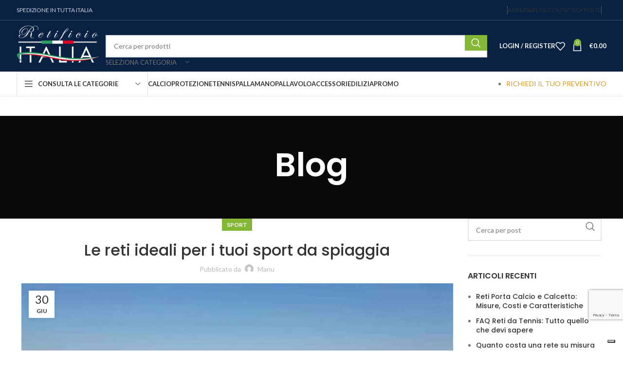

--- FILE ---
content_type: text/html; charset=UTF-8
request_url: https://retificioitalia.it/blog/le-reti-ideali-per-i-tuoi-sport-da-spiaggia/
body_size: 27010
content:
<!DOCTYPE html>
<html lang="it-IT">
<head>

	<!-- Bing tag -->
	<meta name="msvalidate.01" content="CEA8813FACE73FB0648C2C69D61B32DE" />
	<!-- End Bing -->
	
	<!-- Google Tag Manager -->
	<!--<script>(function(w,d,s,l,i){w[l]=w[l]||[];w[l].push({'gtm.start':
	new Date().getTime(),event:'gtm.js'});var f=d.getElementsByTagName(s)[0],
	j=d.createElement(s),dl=l!='dataLayer'?'&l='+l:'';j.async=true;j.src=
	'https://www.googletagmanager.com/gtm.js?id='+i+dl;f.parentNode.insertBefore(j,f);
	})(window,document,'script','dataLayer','GTM-NZ53PD2');</script>-->
	<!-- End Google Tag Manager -->
	<meta charset="UTF-8">
	<meta name="viewport" content="width=device-width, initial-scale=1.0, maximum-scale=1.0, user-scalable=no">
	<link rel="profile" href="http://gmpg.org/xfn/11">
	<link rel="pingback" href="https://retificioitalia.it/xmlrpc.php">
	<meta name='robots' content='index, follow, max-image-preview:large, max-snippet:-1, max-video-preview:-1' />

<!-- Google Tag Manager for WordPress by gtm4wp.com -->
<script data-cfasync="false" data-pagespeed-no-defer>
	var gtm4wp_datalayer_name = "dataLayer";
	var dataLayer = dataLayer || [];
	const gtm4wp_use_sku_instead = 0;
	const gtm4wp_currency = 'EUR';
	const gtm4wp_product_per_impression = 10;
	const gtm4wp_clear_ecommerce = false;
	const gtm4wp_datalayer_max_timeout = 2000;
</script>
<!-- End Google Tag Manager for WordPress by gtm4wp.com -->
	<!-- This site is optimized with the Yoast SEO plugin v26.7 - https://yoast.com/wordpress/plugins/seo/ -->
	<title>Le reti ideali per i tuoi sport da spiaggia - Retificio Italia</title>
	<link rel="canonical" href="https://retificioitalia.it/blog/le-reti-ideali-per-i-tuoi-sport-da-spiaggia/" />
	<meta property="og:locale" content="it_IT" />
	<meta property="og:type" content="article" />
	<meta property="og:title" content="Le reti ideali per i tuoi sport da spiaggia - Retificio Italia" />
	<meta property="og:description" content="L’estate è alle porte e con lei arriva la voglia di praticare sport da spiaggia. Ma qual è l&#8217;attrezzatura giusta" />
	<meta property="og:url" content="https://retificioitalia.it/blog/le-reti-ideali-per-i-tuoi-sport-da-spiaggia/" />
	<meta property="og:site_name" content="Retificio Italia" />
	<meta property="article:publisher" content="https://www.facebook.com/retificioitalia" />
	<meta property="article:published_time" content="2023-06-30T07:54:21+00:00" />
	<meta property="article:modified_time" content="2023-07-10T12:07:45+00:00" />
	<meta property="og:image" content="https://retificioitalia.it/wp-content/uploads/2023/06/Stabilimento-Balneare.jpg" />
	<meta property="og:image:width" content="1024" />
	<meta property="og:image:height" content="970" />
	<meta property="og:image:type" content="image/jpeg" />
	<meta name="author" content="manu" />
	<meta name="twitter:card" content="summary_large_image" />
	<meta name="twitter:label1" content="Scritto da" />
	<meta name="twitter:data1" content="manu" />
	<meta name="twitter:label2" content="Tempo di lettura stimato" />
	<meta name="twitter:data2" content="4 minuti" />
	<script type="application/ld+json" class="yoast-schema-graph">{"@context":"https://schema.org","@graph":[{"@type":"Article","@id":"https://retificioitalia.it/blog/le-reti-ideali-per-i-tuoi-sport-da-spiaggia/#article","isPartOf":{"@id":"https://retificioitalia.it/blog/le-reti-ideali-per-i-tuoi-sport-da-spiaggia/"},"author":{"name":"manu","@id":"https://retificioitalia.it/#/schema/person/99b3d36a17dcacf29e8154865a12e23d"},"headline":"Le reti ideali per i tuoi sport da spiaggia","datePublished":"2023-06-30T07:54:21+00:00","dateModified":"2023-07-10T12:07:45+00:00","mainEntityOfPage":{"@id":"https://retificioitalia.it/blog/le-reti-ideali-per-i-tuoi-sport-da-spiaggia/"},"wordCount":596,"commentCount":0,"publisher":{"@id":"https://retificioitalia.it/#organization"},"image":{"@id":"https://retificioitalia.it/blog/le-reti-ideali-per-i-tuoi-sport-da-spiaggia/#primaryimage"},"thumbnailUrl":"https://retificioitalia.it/wp-content/uploads/2023/06/Stabilimento-Balneare.jpg","articleSection":["Sport"],"inLanguage":"it-IT","potentialAction":[{"@type":"CommentAction","name":"Comment","target":["https://retificioitalia.it/blog/le-reti-ideali-per-i-tuoi-sport-da-spiaggia/#respond"]}]},{"@type":"WebPage","@id":"https://retificioitalia.it/blog/le-reti-ideali-per-i-tuoi-sport-da-spiaggia/","url":"https://retificioitalia.it/blog/le-reti-ideali-per-i-tuoi-sport-da-spiaggia/","name":"Le reti ideali per i tuoi sport da spiaggia - Retificio Italia","isPartOf":{"@id":"https://retificioitalia.it/#website"},"primaryImageOfPage":{"@id":"https://retificioitalia.it/blog/le-reti-ideali-per-i-tuoi-sport-da-spiaggia/#primaryimage"},"image":{"@id":"https://retificioitalia.it/blog/le-reti-ideali-per-i-tuoi-sport-da-spiaggia/#primaryimage"},"thumbnailUrl":"https://retificioitalia.it/wp-content/uploads/2023/06/Stabilimento-Balneare.jpg","datePublished":"2023-06-30T07:54:21+00:00","dateModified":"2023-07-10T12:07:45+00:00","breadcrumb":{"@id":"https://retificioitalia.it/blog/le-reti-ideali-per-i-tuoi-sport-da-spiaggia/#breadcrumb"},"inLanguage":"it-IT","potentialAction":[{"@type":"ReadAction","target":["https://retificioitalia.it/blog/le-reti-ideali-per-i-tuoi-sport-da-spiaggia/"]}]},{"@type":"ImageObject","inLanguage":"it-IT","@id":"https://retificioitalia.it/blog/le-reti-ideali-per-i-tuoi-sport-da-spiaggia/#primaryimage","url":"https://retificioitalia.it/wp-content/uploads/2023/06/Stabilimento-Balneare.jpg","contentUrl":"https://retificioitalia.it/wp-content/uploads/2023/06/Stabilimento-Balneare.jpg","width":1024,"height":970,"caption":"Le reti ideali per i tuoi sport da spiaggia"},{"@type":"BreadcrumbList","@id":"https://retificioitalia.it/blog/le-reti-ideali-per-i-tuoi-sport-da-spiaggia/#breadcrumb","itemListElement":[{"@type":"ListItem","position":1,"name":"Home","item":"https://retificioitalia.it/"},{"@type":"ListItem","position":2,"name":"Le reti ideali per i tuoi sport da spiaggia"}]},{"@type":"WebSite","@id":"https://retificioitalia.it/#website","url":"https://retificioitalia.it/","name":"Retificio Italia","description":"Produzione e Vendita Reti per Campi Sportivi","publisher":{"@id":"https://retificioitalia.it/#organization"},"potentialAction":[{"@type":"SearchAction","target":{"@type":"EntryPoint","urlTemplate":"https://retificioitalia.it/?s={search_term_string}"},"query-input":{"@type":"PropertyValueSpecification","valueRequired":true,"valueName":"search_term_string"}}],"inLanguage":"it-IT"},{"@type":"Organization","@id":"https://retificioitalia.it/#organization","name":"Retificio Italia","alternateName":"RETIFICIO ITALIA DI ARCHETTI FRANCESCO","url":"https://retificioitalia.it/","logo":{"@type":"ImageObject","inLanguage":"it-IT","@id":"https://retificioitalia.it/#/schema/logo/image/","url":"https://retificioitalia.it/wp-content/uploads/2017/01/Logo.jpg","contentUrl":"https://retificioitalia.it/wp-content/uploads/2017/01/Logo.jpg","width":700,"height":350,"caption":"Retificio Italia"},"image":{"@id":"https://retificioitalia.it/#/schema/logo/image/"},"sameAs":["https://www.facebook.com/retificioitalia","https://www.instagram.com/retificio.italia/"]},{"@type":"Person","@id":"https://retificioitalia.it/#/schema/person/99b3d36a17dcacf29e8154865a12e23d","name":"manu","image":{"@type":"ImageObject","inLanguage":"it-IT","@id":"https://retificioitalia.it/#/schema/person/image/","url":"https://secure.gravatar.com/avatar/95d033e8fb0a3c401262ec5461b5df017c26348d45f4b9ca58f977e75be2f3c9?s=96&d=mm&r=g","contentUrl":"https://secure.gravatar.com/avatar/95d033e8fb0a3c401262ec5461b5df017c26348d45f4b9ca58f977e75be2f3c9?s=96&d=mm&r=g","caption":"manu"}}]}</script>
	<!-- / Yoast SEO plugin. -->


<link rel='dns-prefetch' href='//cdn.iubenda.com' />
<link rel='dns-prefetch' href='//fonts.googleapis.com' />
<link rel="alternate" type="application/rss+xml" title="Retificio Italia &raquo; Feed dei commenti" href="https://retificioitalia.it/comments/feed/" />
<style id='wp-img-auto-sizes-contain-inline-css' type='text/css'>
img:is([sizes=auto i],[sizes^="auto," i]){contain-intrinsic-size:3000px 1500px}
/*# sourceURL=wp-img-auto-sizes-contain-inline-css */
</style>
<style id='classic-theme-styles-inline-css' type='text/css'>
/*! This file is auto-generated */
.wp-block-button__link{color:#fff;background-color:#32373c;border-radius:9999px;box-shadow:none;text-decoration:none;padding:calc(.667em + 2px) calc(1.333em + 2px);font-size:1.125em}.wp-block-file__button{background:#32373c;color:#fff;text-decoration:none}
/*# sourceURL=/wp-includes/css/classic-themes.min.css */
</style>
<style id='safe-svg-svg-icon-style-inline-css' type='text/css'>
.safe-svg-cover{text-align:center}.safe-svg-cover .safe-svg-inside{display:inline-block;max-width:100%}.safe-svg-cover svg{fill:currentColor;height:100%;max-height:100%;max-width:100%;width:100%}

/*# sourceURL=https://retificioitalia.it/wp-content/plugins/safe-svg/dist/safe-svg-block-frontend.css */
</style>
<style id='global-styles-inline-css' type='text/css'>
:root{--wp--preset--aspect-ratio--square: 1;--wp--preset--aspect-ratio--4-3: 4/3;--wp--preset--aspect-ratio--3-4: 3/4;--wp--preset--aspect-ratio--3-2: 3/2;--wp--preset--aspect-ratio--2-3: 2/3;--wp--preset--aspect-ratio--16-9: 16/9;--wp--preset--aspect-ratio--9-16: 9/16;--wp--preset--color--black: #000000;--wp--preset--color--cyan-bluish-gray: #abb8c3;--wp--preset--color--white: #ffffff;--wp--preset--color--pale-pink: #f78da7;--wp--preset--color--vivid-red: #cf2e2e;--wp--preset--color--luminous-vivid-orange: #ff6900;--wp--preset--color--luminous-vivid-amber: #fcb900;--wp--preset--color--light-green-cyan: #7bdcb5;--wp--preset--color--vivid-green-cyan: #00d084;--wp--preset--color--pale-cyan-blue: #8ed1fc;--wp--preset--color--vivid-cyan-blue: #0693e3;--wp--preset--color--vivid-purple: #9b51e0;--wp--preset--gradient--vivid-cyan-blue-to-vivid-purple: linear-gradient(135deg,rgb(6,147,227) 0%,rgb(155,81,224) 100%);--wp--preset--gradient--light-green-cyan-to-vivid-green-cyan: linear-gradient(135deg,rgb(122,220,180) 0%,rgb(0,208,130) 100%);--wp--preset--gradient--luminous-vivid-amber-to-luminous-vivid-orange: linear-gradient(135deg,rgb(252,185,0) 0%,rgb(255,105,0) 100%);--wp--preset--gradient--luminous-vivid-orange-to-vivid-red: linear-gradient(135deg,rgb(255,105,0) 0%,rgb(207,46,46) 100%);--wp--preset--gradient--very-light-gray-to-cyan-bluish-gray: linear-gradient(135deg,rgb(238,238,238) 0%,rgb(169,184,195) 100%);--wp--preset--gradient--cool-to-warm-spectrum: linear-gradient(135deg,rgb(74,234,220) 0%,rgb(151,120,209) 20%,rgb(207,42,186) 40%,rgb(238,44,130) 60%,rgb(251,105,98) 80%,rgb(254,248,76) 100%);--wp--preset--gradient--blush-light-purple: linear-gradient(135deg,rgb(255,206,236) 0%,rgb(152,150,240) 100%);--wp--preset--gradient--blush-bordeaux: linear-gradient(135deg,rgb(254,205,165) 0%,rgb(254,45,45) 50%,rgb(107,0,62) 100%);--wp--preset--gradient--luminous-dusk: linear-gradient(135deg,rgb(255,203,112) 0%,rgb(199,81,192) 50%,rgb(65,88,208) 100%);--wp--preset--gradient--pale-ocean: linear-gradient(135deg,rgb(255,245,203) 0%,rgb(182,227,212) 50%,rgb(51,167,181) 100%);--wp--preset--gradient--electric-grass: linear-gradient(135deg,rgb(202,248,128) 0%,rgb(113,206,126) 100%);--wp--preset--gradient--midnight: linear-gradient(135deg,rgb(2,3,129) 0%,rgb(40,116,252) 100%);--wp--preset--font-size--small: 13px;--wp--preset--font-size--medium: 20px;--wp--preset--font-size--large: 36px;--wp--preset--font-size--x-large: 42px;--wp--preset--spacing--20: 0.44rem;--wp--preset--spacing--30: 0.67rem;--wp--preset--spacing--40: 1rem;--wp--preset--spacing--50: 1.5rem;--wp--preset--spacing--60: 2.25rem;--wp--preset--spacing--70: 3.38rem;--wp--preset--spacing--80: 5.06rem;--wp--preset--shadow--natural: 6px 6px 9px rgba(0, 0, 0, 0.2);--wp--preset--shadow--deep: 12px 12px 50px rgba(0, 0, 0, 0.4);--wp--preset--shadow--sharp: 6px 6px 0px rgba(0, 0, 0, 0.2);--wp--preset--shadow--outlined: 6px 6px 0px -3px rgb(255, 255, 255), 6px 6px rgb(0, 0, 0);--wp--preset--shadow--crisp: 6px 6px 0px rgb(0, 0, 0);}:where(.is-layout-flex){gap: 0.5em;}:where(.is-layout-grid){gap: 0.5em;}body .is-layout-flex{display: flex;}.is-layout-flex{flex-wrap: wrap;align-items: center;}.is-layout-flex > :is(*, div){margin: 0;}body .is-layout-grid{display: grid;}.is-layout-grid > :is(*, div){margin: 0;}:where(.wp-block-columns.is-layout-flex){gap: 2em;}:where(.wp-block-columns.is-layout-grid){gap: 2em;}:where(.wp-block-post-template.is-layout-flex){gap: 1.25em;}:where(.wp-block-post-template.is-layout-grid){gap: 1.25em;}.has-black-color{color: var(--wp--preset--color--black) !important;}.has-cyan-bluish-gray-color{color: var(--wp--preset--color--cyan-bluish-gray) !important;}.has-white-color{color: var(--wp--preset--color--white) !important;}.has-pale-pink-color{color: var(--wp--preset--color--pale-pink) !important;}.has-vivid-red-color{color: var(--wp--preset--color--vivid-red) !important;}.has-luminous-vivid-orange-color{color: var(--wp--preset--color--luminous-vivid-orange) !important;}.has-luminous-vivid-amber-color{color: var(--wp--preset--color--luminous-vivid-amber) !important;}.has-light-green-cyan-color{color: var(--wp--preset--color--light-green-cyan) !important;}.has-vivid-green-cyan-color{color: var(--wp--preset--color--vivid-green-cyan) !important;}.has-pale-cyan-blue-color{color: var(--wp--preset--color--pale-cyan-blue) !important;}.has-vivid-cyan-blue-color{color: var(--wp--preset--color--vivid-cyan-blue) !important;}.has-vivid-purple-color{color: var(--wp--preset--color--vivid-purple) !important;}.has-black-background-color{background-color: var(--wp--preset--color--black) !important;}.has-cyan-bluish-gray-background-color{background-color: var(--wp--preset--color--cyan-bluish-gray) !important;}.has-white-background-color{background-color: var(--wp--preset--color--white) !important;}.has-pale-pink-background-color{background-color: var(--wp--preset--color--pale-pink) !important;}.has-vivid-red-background-color{background-color: var(--wp--preset--color--vivid-red) !important;}.has-luminous-vivid-orange-background-color{background-color: var(--wp--preset--color--luminous-vivid-orange) !important;}.has-luminous-vivid-amber-background-color{background-color: var(--wp--preset--color--luminous-vivid-amber) !important;}.has-light-green-cyan-background-color{background-color: var(--wp--preset--color--light-green-cyan) !important;}.has-vivid-green-cyan-background-color{background-color: var(--wp--preset--color--vivid-green-cyan) !important;}.has-pale-cyan-blue-background-color{background-color: var(--wp--preset--color--pale-cyan-blue) !important;}.has-vivid-cyan-blue-background-color{background-color: var(--wp--preset--color--vivid-cyan-blue) !important;}.has-vivid-purple-background-color{background-color: var(--wp--preset--color--vivid-purple) !important;}.has-black-border-color{border-color: var(--wp--preset--color--black) !important;}.has-cyan-bluish-gray-border-color{border-color: var(--wp--preset--color--cyan-bluish-gray) !important;}.has-white-border-color{border-color: var(--wp--preset--color--white) !important;}.has-pale-pink-border-color{border-color: var(--wp--preset--color--pale-pink) !important;}.has-vivid-red-border-color{border-color: var(--wp--preset--color--vivid-red) !important;}.has-luminous-vivid-orange-border-color{border-color: var(--wp--preset--color--luminous-vivid-orange) !important;}.has-luminous-vivid-amber-border-color{border-color: var(--wp--preset--color--luminous-vivid-amber) !important;}.has-light-green-cyan-border-color{border-color: var(--wp--preset--color--light-green-cyan) !important;}.has-vivid-green-cyan-border-color{border-color: var(--wp--preset--color--vivid-green-cyan) !important;}.has-pale-cyan-blue-border-color{border-color: var(--wp--preset--color--pale-cyan-blue) !important;}.has-vivid-cyan-blue-border-color{border-color: var(--wp--preset--color--vivid-cyan-blue) !important;}.has-vivid-purple-border-color{border-color: var(--wp--preset--color--vivid-purple) !important;}.has-vivid-cyan-blue-to-vivid-purple-gradient-background{background: var(--wp--preset--gradient--vivid-cyan-blue-to-vivid-purple) !important;}.has-light-green-cyan-to-vivid-green-cyan-gradient-background{background: var(--wp--preset--gradient--light-green-cyan-to-vivid-green-cyan) !important;}.has-luminous-vivid-amber-to-luminous-vivid-orange-gradient-background{background: var(--wp--preset--gradient--luminous-vivid-amber-to-luminous-vivid-orange) !important;}.has-luminous-vivid-orange-to-vivid-red-gradient-background{background: var(--wp--preset--gradient--luminous-vivid-orange-to-vivid-red) !important;}.has-very-light-gray-to-cyan-bluish-gray-gradient-background{background: var(--wp--preset--gradient--very-light-gray-to-cyan-bluish-gray) !important;}.has-cool-to-warm-spectrum-gradient-background{background: var(--wp--preset--gradient--cool-to-warm-spectrum) !important;}.has-blush-light-purple-gradient-background{background: var(--wp--preset--gradient--blush-light-purple) !important;}.has-blush-bordeaux-gradient-background{background: var(--wp--preset--gradient--blush-bordeaux) !important;}.has-luminous-dusk-gradient-background{background: var(--wp--preset--gradient--luminous-dusk) !important;}.has-pale-ocean-gradient-background{background: var(--wp--preset--gradient--pale-ocean) !important;}.has-electric-grass-gradient-background{background: var(--wp--preset--gradient--electric-grass) !important;}.has-midnight-gradient-background{background: var(--wp--preset--gradient--midnight) !important;}.has-small-font-size{font-size: var(--wp--preset--font-size--small) !important;}.has-medium-font-size{font-size: var(--wp--preset--font-size--medium) !important;}.has-large-font-size{font-size: var(--wp--preset--font-size--large) !important;}.has-x-large-font-size{font-size: var(--wp--preset--font-size--x-large) !important;}
:where(.wp-block-post-template.is-layout-flex){gap: 1.25em;}:where(.wp-block-post-template.is-layout-grid){gap: 1.25em;}
:where(.wp-block-term-template.is-layout-flex){gap: 1.25em;}:where(.wp-block-term-template.is-layout-grid){gap: 1.25em;}
:where(.wp-block-columns.is-layout-flex){gap: 2em;}:where(.wp-block-columns.is-layout-grid){gap: 2em;}
:root :where(.wp-block-pullquote){font-size: 1.5em;line-height: 1.6;}
/*# sourceURL=global-styles-inline-css */
</style>
<style id='woocommerce-inline-inline-css' type='text/css'>
.woocommerce form .form-row .required { visibility: visible; }
/*# sourceURL=woocommerce-inline-inline-css */
</style>
<link rel='stylesheet' id='mc4wp-form-basic-css' href='https://retificioitalia.it/wp-content/plugins/mailchimp-for-wp/assets/css/form-basic.css?ver=4.10.9' type='text/css' media='all' />
<link rel='stylesheet' id='dashicons-css' href='https://retificioitalia.it/wp-includes/css/dashicons.min.css?ver=6.9' type='text/css' media='all' />
<link rel='stylesheet' id='elementor-icons-css' href='https://retificioitalia.it/wp-content/plugins/elementor/assets/lib/eicons/css/elementor-icons.min.css?ver=5.45.0' type='text/css' media='all' />
<link rel='stylesheet' id='elementor-frontend-css' href='https://retificioitalia.it/wp-content/plugins/elementor/assets/css/frontend.min.css?ver=3.34.1' type='text/css' media='all' />
<link rel='stylesheet' id='elementor-post-24516-css' href='https://retificioitalia.it/wp-content/uploads/elementor/css/post-24516.css?ver=1768786629' type='text/css' media='all' />
<link rel='stylesheet' id='elementor-post-25563-css' href='https://retificioitalia.it/wp-content/uploads/elementor/css/post-25563.css?ver=1768826549' type='text/css' media='all' />
<link rel='stylesheet' id='eael-general-css' href='https://retificioitalia.it/wp-content/plugins/essential-addons-for-elementor-lite/assets/front-end/css/view/general.min.css?ver=6.5.7' type='text/css' media='all' />
<link rel='stylesheet' id='bootstrap-css' href='https://retificioitalia.it/wp-content/themes/woodmart/css/bootstrap-light.min.css?ver=7.3.1' type='text/css' media='all' />
<link rel='stylesheet' id='woodmart-style-css' href='https://retificioitalia.it/wp-content/themes/woodmart/css/parts/base.min.css?ver=7.3.1' type='text/css' media='all' />
<link rel='stylesheet' id='child-style-css' href='https://retificioitalia.it/wp-content/themes/retificioitalia/style.css?ver=7.3.1' type='text/css' media='all' />
<link rel='stylesheet' id='js_composer_front-css' href='https://retificioitalia.it/wp-content/plugins/js_composer/assets/css/js_composer.min.css?ver=7.0' type='text/css' media='all' />
<link rel='stylesheet' id='wd-widget-recent-post-comments-css' href='https://retificioitalia.it/wp-content/themes/woodmart/css/parts/widget-recent-post-comments.min.css?ver=7.3.1' type='text/css' media='all' />
<link rel='stylesheet' id='wd-widget-nav-css' href='https://retificioitalia.it/wp-content/themes/woodmart/css/parts/widget-nav.min.css?ver=7.3.1' type='text/css' media='all' />
<link rel='stylesheet' id='wd-widget-product-cat-css' href='https://retificioitalia.it/wp-content/themes/woodmart/css/parts/woo-widget-product-cat.min.css?ver=7.3.1' type='text/css' media='all' />
<link rel='stylesheet' id='wd-widget-slider-price-filter-css' href='https://retificioitalia.it/wp-content/themes/woodmart/css/parts/woo-widget-slider-price-filter.min.css?ver=7.3.1' type='text/css' media='all' />
<link rel='stylesheet' id='wd-blog-single-base-css' href='https://retificioitalia.it/wp-content/themes/woodmart/css/parts/blog-single-base.min.css?ver=7.3.1' type='text/css' media='all' />
<link rel='stylesheet' id='wd-blog-base-css' href='https://retificioitalia.it/wp-content/themes/woodmart/css/parts/blog-base.min.css?ver=7.3.1' type='text/css' media='all' />
<link rel='stylesheet' id='wd-wp-gutenberg-css' href='https://retificioitalia.it/wp-content/themes/woodmart/css/parts/wp-gutenberg.min.css?ver=7.3.1' type='text/css' media='all' />
<link rel='stylesheet' id='wd-wpcf7-css' href='https://retificioitalia.it/wp-content/themes/woodmart/css/parts/int-wpcf7.min.css?ver=7.3.1' type='text/css' media='all' />
<link rel='stylesheet' id='wd-revolution-slider-css' href='https://retificioitalia.it/wp-content/themes/woodmart/css/parts/int-rev-slider.min.css?ver=7.3.1' type='text/css' media='all' />
<link rel='stylesheet' id='wd-wpbakery-base-css' href='https://retificioitalia.it/wp-content/themes/woodmart/css/parts/int-wpb-base.min.css?ver=7.3.1' type='text/css' media='all' />
<link rel='stylesheet' id='wd-wpbakery-base-deprecated-css' href='https://retificioitalia.it/wp-content/themes/woodmart/css/parts/int-wpb-base-deprecated.min.css?ver=7.3.1' type='text/css' media='all' />
<link rel='stylesheet' id='wd-notices-fixed-css' href='https://retificioitalia.it/wp-content/themes/woodmart/css/parts/woo-opt-sticky-notices.min.css?ver=7.3.1' type='text/css' media='all' />
<link rel='stylesheet' id='wd-woocommerce-base-css' href='https://retificioitalia.it/wp-content/themes/woodmart/css/parts/woocommerce-base.min.css?ver=7.3.1' type='text/css' media='all' />
<link rel='stylesheet' id='wd-mod-star-rating-css' href='https://retificioitalia.it/wp-content/themes/woodmart/css/parts/mod-star-rating.min.css?ver=7.3.1' type='text/css' media='all' />
<link rel='stylesheet' id='wd-woo-el-track-order-css' href='https://retificioitalia.it/wp-content/themes/woodmart/css/parts/woo-el-track-order.min.css?ver=7.3.1' type='text/css' media='all' />
<link rel='stylesheet' id='wd-woo-gutenberg-css' href='https://retificioitalia.it/wp-content/themes/woodmart/css/parts/woo-gutenberg.min.css?ver=7.3.1' type='text/css' media='all' />
<link rel='stylesheet' id='wd-header-base-css' href='https://retificioitalia.it/wp-content/themes/woodmart/css/parts/header-base.min.css?ver=7.3.1' type='text/css' media='all' />
<link rel='stylesheet' id='wd-mod-tools-css' href='https://retificioitalia.it/wp-content/themes/woodmart/css/parts/mod-tools.min.css?ver=7.3.1' type='text/css' media='all' />
<link rel='stylesheet' id='wd-header-elements-base-css' href='https://retificioitalia.it/wp-content/themes/woodmart/css/parts/header-el-base.min.css?ver=7.3.1' type='text/css' media='all' />
<link rel='stylesheet' id='wd-header-search-css' href='https://retificioitalia.it/wp-content/themes/woodmart/css/parts/header-el-search.min.css?ver=7.3.1' type='text/css' media='all' />
<link rel='stylesheet' id='wd-header-search-form-css' href='https://retificioitalia.it/wp-content/themes/woodmart/css/parts/header-el-search-form.min.css?ver=7.3.1' type='text/css' media='all' />
<link rel='stylesheet' id='wd-wd-search-results-css' href='https://retificioitalia.it/wp-content/themes/woodmart/css/parts/wd-search-results.min.css?ver=7.3.1' type='text/css' media='all' />
<link rel='stylesheet' id='wd-wd-search-form-css' href='https://retificioitalia.it/wp-content/themes/woodmart/css/parts/wd-search-form.min.css?ver=7.3.1' type='text/css' media='all' />
<link rel='stylesheet' id='wd-wd-search-cat-css' href='https://retificioitalia.it/wp-content/themes/woodmart/css/parts/wd-search-cat.min.css?ver=7.3.1' type='text/css' media='all' />
<link rel='stylesheet' id='wd-woo-mod-login-form-css' href='https://retificioitalia.it/wp-content/themes/woodmart/css/parts/woo-mod-login-form.min.css?ver=7.3.1' type='text/css' media='all' />
<link rel='stylesheet' id='wd-header-my-account-css' href='https://retificioitalia.it/wp-content/themes/woodmart/css/parts/header-el-my-account.min.css?ver=7.3.1' type='text/css' media='all' />
<link rel='stylesheet' id='wd-header-cart-side-css' href='https://retificioitalia.it/wp-content/themes/woodmart/css/parts/header-el-cart-side.min.css?ver=7.3.1' type='text/css' media='all' />
<link rel='stylesheet' id='wd-header-cart-css' href='https://retificioitalia.it/wp-content/themes/woodmart/css/parts/header-el-cart.min.css?ver=7.3.1' type='text/css' media='all' />
<link rel='stylesheet' id='wd-widget-shopping-cart-css' href='https://retificioitalia.it/wp-content/themes/woodmart/css/parts/woo-widget-shopping-cart.min.css?ver=7.3.1' type='text/css' media='all' />
<link rel='stylesheet' id='wd-widget-product-list-css' href='https://retificioitalia.it/wp-content/themes/woodmart/css/parts/woo-widget-product-list.min.css?ver=7.3.1' type='text/css' media='all' />
<link rel='stylesheet' id='wd-header-categories-nav-css' href='https://retificioitalia.it/wp-content/themes/woodmart/css/parts/header-el-category-nav.min.css?ver=7.3.1' type='text/css' media='all' />
<link rel='stylesheet' id='wd-mod-nav-vertical-css' href='https://retificioitalia.it/wp-content/themes/woodmart/css/parts/mod-nav-vertical.min.css?ver=7.3.1' type='text/css' media='all' />
<link rel='stylesheet' id='wd-mod-nav-vertical-design-default-css' href='https://retificioitalia.it/wp-content/themes/woodmart/css/parts/mod-nav-vertical-design-default.min.css?ver=7.3.1' type='text/css' media='all' />
<link rel='stylesheet' id='wd-page-title-css' href='https://retificioitalia.it/wp-content/themes/woodmart/css/parts/page-title.min.css?ver=7.3.1' type='text/css' media='all' />
<link rel='stylesheet' id='wd-page-navigation-css' href='https://retificioitalia.it/wp-content/themes/woodmart/css/parts/mod-page-navigation.min.css?ver=7.3.1' type='text/css' media='all' />
<link rel='stylesheet' id='wd-blog-loop-base-old-css' href='https://retificioitalia.it/wp-content/themes/woodmart/css/parts/blog-loop-base-old.min.css?ver=7.3.1' type='text/css' media='all' />
<link rel='stylesheet' id='wd-blog-loop-design-masonry-css' href='https://retificioitalia.it/wp-content/themes/woodmart/css/parts/blog-loop-design-masonry.min.css?ver=7.3.1' type='text/css' media='all' />
<link rel='stylesheet' id='wd-owl-carousel-css' href='https://retificioitalia.it/wp-content/themes/woodmart/css/parts/lib-owl-carousel.min.css?ver=7.3.1' type='text/css' media='all' />
<link rel='stylesheet' id='wd-mod-comments-css' href='https://retificioitalia.it/wp-content/themes/woodmart/css/parts/mod-comments.min.css?ver=7.3.1' type='text/css' media='all' />
<link rel='stylesheet' id='wd-off-canvas-sidebar-css' href='https://retificioitalia.it/wp-content/themes/woodmart/css/parts/opt-off-canvas-sidebar.min.css?ver=7.3.1' type='text/css' media='all' />
<link rel='stylesheet' id='wd-footer-base-css' href='https://retificioitalia.it/wp-content/themes/woodmart/css/parts/footer-base.min.css?ver=7.3.1' type='text/css' media='all' />
<link rel='stylesheet' id='wd-scroll-top-css' href='https://retificioitalia.it/wp-content/themes/woodmart/css/parts/opt-scrolltotop.min.css?ver=7.3.1' type='text/css' media='all' />
<link rel='stylesheet' id='wd-header-my-account-sidebar-css' href='https://retificioitalia.it/wp-content/themes/woodmart/css/parts/header-el-my-account-sidebar.min.css?ver=7.3.1' type='text/css' media='all' />
<link rel='stylesheet' id='wd-mod-sticky-sidebar-opener-css' href='https://retificioitalia.it/wp-content/themes/woodmart/css/parts/mod-sticky-sidebar-opener.min.css?ver=7.3.1' type='text/css' media='all' />
<link rel='stylesheet' id='xts-style-header_164650-css' href='https://retificioitalia.it/wp-content/uploads/2025/11/xts-header_164650-1762788879.css?ver=7.3.1' type='text/css' media='all' />
<link rel='stylesheet' id='xts-style-theme_settings_default-css' href='https://retificioitalia.it/wp-content/uploads/2025/12/xts-theme_settings_default-1764924269.css?ver=7.3.1' type='text/css' media='all' />
<link rel='stylesheet' id='xts-google-fonts-css' href='https://fonts.googleapis.com/css?family=Lato%3A400%2C700%7CPoppins%3A400%2C600%2C500&#038;display=swap&#038;ver=7.3.1' type='text/css' media='all' />
<link rel='stylesheet' id='elementor-gf-local-roboto-css' href='https://retificioitalia.it/wp-content/uploads/elementor/google-fonts/css/roboto.css?ver=1742776157' type='text/css' media='all' />
<link rel='stylesheet' id='elementor-gf-local-robotoslab-css' href='https://retificioitalia.it/wp-content/uploads/elementor/google-fonts/css/robotoslab.css?ver=1742776159' type='text/css' media='all' />

<script  type="text/javascript" class=" _iub_cs_skip" id="iubenda-head-inline-scripts-0">
var _iub = _iub || [];
_iub.csConfiguration = {"ccpaAcknowledgeOnDisplay":true,"ccpaApplies":true,"consentOnContinuedBrowsing":false,"enableCcpa":true,"floatingPreferencesButtonDisplay":"bottom-right","invalidateConsentWithoutLog":true,"perPurposeConsent":true,"siteId":1162386,"whitelabel":false,"cookiePolicyId":31795470,"lang":"it", "banner":{ "acceptButtonCaptionColor":"#FFFFFF","acceptButtonColor":"#83b735","acceptButtonDisplay":true,"backgroundColor":"#FFFFFF","backgroundOverlay":true,"brandBackgroundColor":"#1b1a1a","closeButtonDisplay":false,"customizeButtonCaptionColor":"#4D4D4D","customizeButtonColor":"#DADADA","customizeButtonDisplay":true,"explicitWithdrawal":true,"listPurposes":true,"logo":"https://x9h9k9i8.stackpathcdn.com/wp-content/uploads/2019/03/Retificio-Italia.png","position":"float-bottom-center","rejectButtonCaptionColor":"#FFFFFF","rejectButtonColor":"#83b735","rejectButtonDisplay":true,"textColor":"#000000" }};

//# sourceURL=iubenda-head-inline-scripts-0
</script>
<script  type="text/javascript" class=" _iub_cs_skip" src="//cdn.iubenda.com/cs/ccpa/stub.js?ver=3.12.5" id="iubenda-head-scripts-0-js"></script>
<script  type="text/javascript" charset="UTF-8" async="" class=" _iub_cs_skip" src="//cdn.iubenda.com/cs/iubenda_cs.js?ver=3.12.5" id="iubenda-head-scripts-1-js"></script>
<script src="https://retificioitalia.it/wp-includes/js/jquery/jquery.min.js?ver=3.7.1" id="jquery-core-js"></script>
<script src="https://retificioitalia.it/wp-includes/js/jquery/jquery-migrate.min.js?ver=3.4.1" id="jquery-migrate-js"></script>
<script src="https://retificioitalia.it/wp-content/plugins/woocommerce/assets/js/jquery-blockui/jquery.blockUI.min.js?ver=2.7.0-wc.10.4.3" id="wc-jquery-blockui-js" data-wp-strategy="defer"></script>
<script id="wc-add-to-cart-js-extra">
var wc_add_to_cart_params = {"ajax_url":"/wp-admin/admin-ajax.php","wc_ajax_url":"/?wc-ajax=%%endpoint%%","i18n_view_cart":"Visualizza carrello","cart_url":"https://retificioitalia.it/carrello/","is_cart":"","cart_redirect_after_add":"no"};
//# sourceURL=wc-add-to-cart-js-extra
</script>
<script src="https://retificioitalia.it/wp-content/plugins/woocommerce/assets/js/frontend/add-to-cart.min.js?ver=10.4.3" id="wc-add-to-cart-js" data-wp-strategy="defer"></script>
<script src="https://retificioitalia.it/wp-content/plugins/woocommerce/assets/js/js-cookie/js.cookie.min.js?ver=2.1.4-wc.10.4.3" id="wc-js-cookie-js" defer data-wp-strategy="defer"></script>
<script id="woocommerce-js-extra">
var woocommerce_params = {"ajax_url":"/wp-admin/admin-ajax.php","wc_ajax_url":"/?wc-ajax=%%endpoint%%","i18n_password_show":"Mostra password","i18n_password_hide":"Nascondi password"};
//# sourceURL=woocommerce-js-extra
</script>
<script src="https://retificioitalia.it/wp-content/plugins/woocommerce/assets/js/frontend/woocommerce.min.js?ver=10.4.3" id="woocommerce-js" defer data-wp-strategy="defer"></script>
<script src="https://retificioitalia.it/wp-content/plugins/js_composer/assets/js/vendors/woocommerce-add-to-cart.js?ver=7.0" id="vc_woocommerce-add-to-cart-js-js"></script>
<script src="https://retificioitalia.it/wp-content/themes/woodmart/js/libs/device.min.js?ver=7.3.1" id="wd-device-library-js"></script>
<script src="https://retificioitalia.it/wp-content/themes/woodmart/js/scripts/global/scrollBar.min.js?ver=7.3.1" id="wd-scrollbar-js"></script>
<script></script><meta name="generator" content="Redux 4.5.10" /><style id="essential-blocks-global-styles">
            :root {
                --eb-global-primary-color: #101828;
--eb-global-secondary-color: #475467;
--eb-global-tertiary-color: #98A2B3;
--eb-global-text-color: #475467;
--eb-global-heading-color: #1D2939;
--eb-global-link-color: #444CE7;
--eb-global-background-color: #F9FAFB;
--eb-global-button-text-color: #FFFFFF;
--eb-global-button-background-color: #101828;
--eb-gradient-primary-color: linear-gradient(90deg, hsla(259, 84%, 78%, 1) 0%, hsla(206, 67%, 75%, 1) 100%);
--eb-gradient-secondary-color: linear-gradient(90deg, hsla(18, 76%, 85%, 1) 0%, hsla(203, 69%, 84%, 1) 100%);
--eb-gradient-tertiary-color: linear-gradient(90deg, hsla(248, 21%, 15%, 1) 0%, hsla(250, 14%, 61%, 1) 100%);
--eb-gradient-background-color: linear-gradient(90deg, rgb(250, 250, 250) 0%, rgb(233, 233, 233) 49%, rgb(244, 243, 243) 100%);

                --eb-tablet-breakpoint: 1024px;
--eb-mobile-breakpoint: 767px;

            }
            
            
        </style>
<!-- This website runs the Product Feed PRO for WooCommerce by AdTribes.io plugin - version woocommercesea_option_installed_version -->

<!-- Google Tag Manager for WordPress by gtm4wp.com -->
<!-- GTM Container placement set to automatic -->
<script data-cfasync="false" data-pagespeed-no-defer>
	var dataLayer_content = {"pageTitle":"Le reti ideali per i tuoi sport da spiaggia - Retificio Italia","pagePostType":"post","pagePostType2":"single-post","pageCategory":["sport"],"pagePostAuthor":"manu","customerTotalOrders":0,"customerTotalOrderValue":0,"customerFirstName":"","customerLastName":"","customerBillingFirstName":"","customerBillingLastName":"","customerBillingCompany":"","customerBillingAddress1":"","customerBillingAddress2":"","customerBillingCity":"","customerBillingState":"","customerBillingPostcode":"","customerBillingCountry":"","customerBillingEmail":"","customerBillingEmailHash":"","customerBillingPhone":"","customerShippingFirstName":"","customerShippingLastName":"","customerShippingCompany":"","customerShippingAddress1":"","customerShippingAddress2":"","customerShippingCity":"","customerShippingState":"","customerShippingPostcode":"","customerShippingCountry":"","cartContent":{"totals":{"applied_coupons":[],"discount_total":0,"subtotal":0,"total":0},"items":[]}};
	dataLayer.push( dataLayer_content );
</script>
<script data-cfasync="false" data-pagespeed-no-defer>
(function(w,d,s,l,i){w[l]=w[l]||[];w[l].push({'gtm.start':
new Date().getTime(),event:'gtm.js'});var f=d.getElementsByTagName(s)[0],
j=d.createElement(s),dl=l!='dataLayer'?'&l='+l:'';j.async=true;j.src=
'//www.googletagmanager.com/gtm.js?id='+i+dl;f.parentNode.insertBefore(j,f);
})(window,document,'script','dataLayer','GTM-NZ53PD2');
</script>
<!-- End Google Tag Manager for WordPress by gtm4wp.com -->					<meta name="viewport" content="width=device-width, initial-scale=1.0, maximum-scale=1.0, user-scalable=no">
										<noscript><style>.woocommerce-product-gallery{ opacity: 1 !important; }</style></noscript>
	<meta name="generator" content="Elementor 3.34.1; features: additional_custom_breakpoints; settings: css_print_method-external, google_font-enabled, font_display-auto">
<style type="text/css">.recentcomments a{display:inline !important;padding:0 !important;margin:0 !important;}</style>			<style>
				.e-con.e-parent:nth-of-type(n+4):not(.e-lazyloaded):not(.e-no-lazyload),
				.e-con.e-parent:nth-of-type(n+4):not(.e-lazyloaded):not(.e-no-lazyload) * {
					background-image: none !important;
				}
				@media screen and (max-height: 1024px) {
					.e-con.e-parent:nth-of-type(n+3):not(.e-lazyloaded):not(.e-no-lazyload),
					.e-con.e-parent:nth-of-type(n+3):not(.e-lazyloaded):not(.e-no-lazyload) * {
						background-image: none !important;
					}
				}
				@media screen and (max-height: 640px) {
					.e-con.e-parent:nth-of-type(n+2):not(.e-lazyloaded):not(.e-no-lazyload),
					.e-con.e-parent:nth-of-type(n+2):not(.e-lazyloaded):not(.e-no-lazyload) * {
						background-image: none !important;
					}
				}
			</style>
			<meta name="generator" content="Powered by WPBakery Page Builder - drag and drop page builder for WordPress."/>
<meta name="generator" content="Powered by Slider Revolution 6.6.16 - responsive, Mobile-Friendly Slider Plugin for WordPress with comfortable drag and drop interface." />
<link rel="icon" href="https://retificioitalia.it/wp-content/uploads/2019/03/cropped-Logo-quadrato-32x32.jpg" sizes="32x32" />
<link rel="icon" href="https://retificioitalia.it/wp-content/uploads/2019/03/cropped-Logo-quadrato-192x192.jpg" sizes="192x192" />
<link rel="apple-touch-icon" href="https://retificioitalia.it/wp-content/uploads/2019/03/cropped-Logo-quadrato-180x180.jpg" />
<meta name="msapplication-TileImage" content="https://retificioitalia.it/wp-content/uploads/2019/03/cropped-Logo-quadrato-270x270.jpg" />
<script>function setREVStartSize(e){
			//window.requestAnimationFrame(function() {
				window.RSIW = window.RSIW===undefined ? window.innerWidth : window.RSIW;
				window.RSIH = window.RSIH===undefined ? window.innerHeight : window.RSIH;
				try {
					var pw = document.getElementById(e.c).parentNode.offsetWidth,
						newh;
					pw = pw===0 || isNaN(pw) || (e.l=="fullwidth" || e.layout=="fullwidth") ? window.RSIW : pw;
					e.tabw = e.tabw===undefined ? 0 : parseInt(e.tabw);
					e.thumbw = e.thumbw===undefined ? 0 : parseInt(e.thumbw);
					e.tabh = e.tabh===undefined ? 0 : parseInt(e.tabh);
					e.thumbh = e.thumbh===undefined ? 0 : parseInt(e.thumbh);
					e.tabhide = e.tabhide===undefined ? 0 : parseInt(e.tabhide);
					e.thumbhide = e.thumbhide===undefined ? 0 : parseInt(e.thumbhide);
					e.mh = e.mh===undefined || e.mh=="" || e.mh==="auto" ? 0 : parseInt(e.mh,0);
					if(e.layout==="fullscreen" || e.l==="fullscreen")
						newh = Math.max(e.mh,window.RSIH);
					else{
						e.gw = Array.isArray(e.gw) ? e.gw : [e.gw];
						for (var i in e.rl) if (e.gw[i]===undefined || e.gw[i]===0) e.gw[i] = e.gw[i-1];
						e.gh = e.el===undefined || e.el==="" || (Array.isArray(e.el) && e.el.length==0)? e.gh : e.el;
						e.gh = Array.isArray(e.gh) ? e.gh : [e.gh];
						for (var i in e.rl) if (e.gh[i]===undefined || e.gh[i]===0) e.gh[i] = e.gh[i-1];
											
						var nl = new Array(e.rl.length),
							ix = 0,
							sl;
						e.tabw = e.tabhide>=pw ? 0 : e.tabw;
						e.thumbw = e.thumbhide>=pw ? 0 : e.thumbw;
						e.tabh = e.tabhide>=pw ? 0 : e.tabh;
						e.thumbh = e.thumbhide>=pw ? 0 : e.thumbh;
						for (var i in e.rl) nl[i] = e.rl[i]<window.RSIW ? 0 : e.rl[i];
						sl = nl[0];
						for (var i in nl) if (sl>nl[i] && nl[i]>0) { sl = nl[i]; ix=i;}
						var m = pw>(e.gw[ix]+e.tabw+e.thumbw) ? 1 : (pw-(e.tabw+e.thumbw)) / (e.gw[ix]);
						newh =  (e.gh[ix] * m) + (e.tabh + e.thumbh);
					}
					var el = document.getElementById(e.c);
					if (el!==null && el) el.style.height = newh+"px";
					el = document.getElementById(e.c+"_wrapper");
					if (el!==null && el) {
						el.style.height = newh+"px";
						el.style.display = "block";
					}
				} catch(e){
					console.log("Failure at Presize of Slider:" + e)
				}
			//});
		  };</script>
		<style type="text/css" id="wp-custom-css">
			.elementor-23225 .elementor-element.elementor-element-9ac84ca .eael-contact-form-7 .wpcf7-form-control.wpcf7-text, .elementor-23225 .elementor-element.elementor-element-9ac84ca .eael-contact-form-7 .wpcf7-form-control.wpcf7-quiz, .elementor-23225 .elementor-element.elementor-element-9ac84ca .eael-contact-form-7 .wpcf7-form-control.wpcf7-date, .elementor-23225 .elementor-element.elementor-element-9ac84ca .eael-contact-form-7 .wpcf7-form-control.wpcf7-textarea, .elementor-23225 .elementor-element.elementor-element-9ac84ca .eael-contact-form-7 .wpcf7-form-control.wpcf7-select {
    border-style: solid;
    border-color: #1136;
    width: 100%;
}



.page-title-default {
    background-color: #0a0a0a;
    /* background-image: url(https://retificioitalia.it/wp-content/uploads/2023/06/Rete-per-campi-da-spiaggia.jpg); */
    background-size: cover;
    background-position: center center;
}

.page .main-page-wrapper {
    background-color: rgb(255,255,255);
    background-image: none !important;
}

.footer-container {
    background-color: #092143 !important;
    background-image: none !important;
}



.wd-nav.wd-gap-m {
    --nav-gap: 20px;
}



.scrollToTop.button-show {
    opacity: 1;
    transform: none;
    pointer-events: visible;
    margin-bottom: 120px;
}

.grecaptcha-badge {
    margin-bottom: 50px;
}


@media only screen and (max-width: 600px) {

	.grecaptcha-badge {
    display: none;
}
	
	.scrollToTop.button-show {
    opacity: 1;
    transform: none;
    pointer-events: visible;
    margin-bottom: 55px;
}
	
	}
	

/*** CUSTOM FORM ****/
div#wpcf7-f25490-p25483-o1 {
    padding: 0 20%;
    text-align: center;
}

input.wpcf7-form-control.wpcf7-text,textarea.wpcf7-form-control.wpcf7-textarea {
    width: 100%;
{

/**** END CUSTOM FORM ***/
	
	
	
	

	
		</style>
		<style>
		
		</style><noscript><style> .wpb_animate_when_almost_visible { opacity: 1; }</style></noscript></head>

<body class="wp-singular post-template-default single single-post postid-25563 single-format-standard wp-theme-woodmart wp-child-theme-retificioitalia theme-woodmart woocommerce-no-js wrapper-full-width  categories-accordion-on woodmart-ajax-shop-on offcanvas-sidebar-mobile offcanvas-sidebar-tablet notifications-sticky wpb-js-composer js-comp-ver-7.0 vc_responsive elementor-default elementor-kit-24516 elementor-page elementor-page-25563">

	<!-- Google Tag Manager (noscript) -->
	<!-- <noscript><iframe src="https://www.googletagmanager.com/ns.html?id=GTM-NZ53PD2"
	height="0" width="0" style="display:none;visibility:hidden"></iframe></noscript>-->
	<!-- End Google Tag Manager (noscript) -->
		
	<div class="website-wrapper">

		
			<!-- HEADER -->
			<header class="whb-header whb-header_164650 whb-sticky-shadow whb-scroll-slide whb-sticky-clone">

				<div class="whb-main-header">
	
<div class="whb-row whb-top-bar whb-not-sticky-row whb-with-bg whb-border-fullwidth whb-color-light whb-hidden-mobile whb-flex-flex-middle">
	<div class="container">
		<div class="whb-flex-row whb-top-bar-inner">
			<div class="whb-column whb-col-left whb-visible-lg">
	
<div class="wd-header-text set-cont-mb-s reset-last-child ">SPEDIZIONE IN TUTTA ITALIA</div>
</div>
<div class="whb-column whb-col-center whb-visible-lg whb-empty-column">
	</div>
<div class="whb-column whb-col-right whb-visible-lg">
	<div class="wd-header-divider wd-full-height "></div>
<div class="wd-header-nav wd-header-secondary-nav text-right wd-full-height" role="navigation" aria-label="Secondary navigation">
	<ul id="menu-top-bar-right" class="menu wd-nav wd-nav-secondary wd-style-bordered wd-gap-s"><li id="menu-item-24281" class="menu-item menu-item-type-post_type menu-item-object-page menu-item-24281 item-level-0 menu-simple-dropdown wd-event-hover" ><a href="https://retificioitalia.it/chi-e-retificio-italia/" class="woodmart-nav-link"><span class="nav-link-text">AZIENDA</span></a></li>
<li id="menu-item-26503" class="menu-item menu-item-type-post_type menu-item-object-page menu-item-26503 item-level-0 menu-simple-dropdown wd-event-hover" ><a href="https://retificioitalia.it/blog/" class="woodmart-nav-link"><span class="nav-link-text">BLOG</span></a></li>
<li id="menu-item-22708" class="menu-item menu-item-type-post_type menu-item-object-page menu-item-22708 item-level-0 menu-simple-dropdown wd-event-hover" ><a href="https://retificioitalia.it/contattaci/" class="woodmart-nav-link"><span class="nav-link-text">CONTATTI</span></a></li>
<li id="menu-item-24338" class="menu-item menu-item-type-post_type menu-item-object-page menu-item-24338 item-level-0 menu-simple-dropdown wd-event-hover" ><a href="https://retificioitalia.it/prodotti-in-promozione/" class="woodmart-nav-link"><span class="nav-link-text">OFFERTE</span></a></li>
</ul></div><!--END MAIN-NAV-->
<div class="wd-header-divider wd-full-height "></div></div>
<div class="whb-column whb-col-mobile whb-hidden-lg whb-empty-column">
	</div>
		</div>
	</div>
</div>

<div class="whb-row whb-general-header whb-sticky-row whb-with-bg whb-without-border whb-color-light whb-flex-flex-middle">
	<div class="container">
		<div class="whb-flex-row whb-general-header-inner">
			<div class="whb-column whb-col-left whb-visible-lg">
	<div class="site-logo wd-switch-logo">
	<a href="https://retificioitalia.it/" class="wd-logo wd-main-logo" rel="home">
		<img src="https://retificioitalia.it/wp-content/uploads/2019/03/Retificio-Italia.png" alt="Retificio Italia" style="max-width: 245px;" />	</a>
					<a href="https://retificioitalia.it/" class="wd-logo wd-sticky-logo" rel="home">
			<img src="https://retificioitalia.it/wp-content/uploads/2019/03/Retificio-Italia.png" alt="Retificio Italia" style="max-width: 245px;" />		</a>
	</div>
</div>
<div class="whb-column whb-col-center whb-visible-lg">
	<div class="whb-space-element " style="width:10px;"></div>			<div class="wd-search-form wd-header-search-form wd-display-form whb-9x1ytaxq7aphtb3npidp">
				
				
				<form role="search" method="get" class="searchform  wd-with-cat wd-style-with-bg wd-cat-style-bordered woodmart-ajax-search" action="https://retificioitalia.it/"  data-thumbnail="1" data-price="1" data-post_type="product" data-count="20" data-sku="0" data-symbols_count="3">
					<input type="text" class="s" placeholder="Cerca per prodotti" value="" name="s" aria-label="Search" title="Cerca per prodotti" required/>
					<input type="hidden" name="post_type" value="product">
								<div class="wd-search-cat wd-scroll">
				<input type="hidden" name="product_cat" value="0">
				<a href="#" rel="nofollow" data-val="0">
					<span>
						Seleziona categoria					</span>
				</a>
				<div class="wd-dropdown wd-dropdown-search-cat wd-dropdown-menu wd-scroll-content wd-design-default">
					<ul class="wd-sub-menu">
						<li style="display:none;"><a href="#" data-val="0">Seleziona categoria</a></li>
							<li class="cat-item cat-item-214"><a class="pf-value" href="https://retificioitalia.it/attrezzature-accessori-e-tempo-libero/" data-val="attrezzature-accessori-e-tempo-libero" data-title="Accessori ed Attrezzature" >Accessori ed Attrezzature</a>
</li>
	<li class="cat-item cat-item-854"><a class="pf-value" href="https://retificioitalia.it/basket/" data-val="basket" data-title="Basket" >Basket</a>
</li>
	<li class="cat-item cat-item-252"><a class="pf-value" href="https://retificioitalia.it/reti-e-porte-calcio-e-calcetto/" data-val="reti-e-porte-calcio-e-calcetto" data-title="Calcio e Calcetto" >Calcio e Calcetto</a>
<ul class='children'>
	<li class="cat-item cat-item-266"><a class="pf-value" href="https://retificioitalia.it/reti-e-porte-calcio-e-calcetto/porte-da-calcio-e-calcio-ridotto/" data-val="porte-da-calcio-e-calcio-ridotto" data-title="Porta da calcio e calcio ridotto" >Porta da calcio e calcio ridotto</a>
</li>
	<li class="cat-item cat-item-651"><a class="pf-value" href="https://retificioitalia.it/reti-e-porte-calcio-e-calcetto/porte-da-calcetto/" data-val="porte-da-calcetto" data-title="Porte da Calcetto" >Porte da Calcetto</a>
</li>
	<li class="cat-item cat-item-255"><a class="pf-value" href="https://retificioitalia.it/reti-e-porte-calcio-e-calcetto/rete-da-calcetto/" data-val="rete-da-calcetto" data-title="Reti da calcetto e Calcio ridotto" >Reti da calcetto e Calcio ridotto</a>
</li>
	<li class="cat-item cat-item-270"><a class="pf-value" href="https://retificioitalia.it/reti-e-porte-calcio-e-calcetto/reti-da-calcio/" data-val="reti-da-calcio" data-title="Reti da calcio" >Reti da calcio</a>
</li>
</ul>
</li>
	<li class="cat-item cat-item-260"><a class="pf-value" href="https://retificioitalia.it/reti-da-pallamano/" data-val="reti-da-pallamano" data-title="Pallamano" >Pallamano</a>
</li>
	<li class="cat-item cat-item-253"><a class="pf-value" href="https://retificioitalia.it/rete-da-pallavolo/" data-val="rete-da-pallavolo" data-title="Pallavolo" >Pallavolo</a>
</li>
	<li class="cat-item cat-item-213"><a class="pf-value" href="https://retificioitalia.it/rete-da-protezione/" data-val="rete-da-protezione" data-title="Protezione" >Protezione</a>
<ul class='children'>
	<li class="cat-item cat-item-274"><a class="pf-value" href="https://retificioitalia.it/rete-da-protezione/rete-protezione-tennis-e-padel/" data-val="rete-protezione-tennis-e-padel" data-title="Rete Protezione Tennis e Padel" >Rete Protezione Tennis e Padel</a>
</li>
	<li class="cat-item cat-item-261"><a class="pf-value" href="https://retificioitalia.it/rete-da-protezione/reti-per-voliera/" data-val="reti-per-voliera" data-title="Reti Anti Piccioni e Volatili" >Reti Anti Piccioni e Volatili</a>
</li>
	<li class="cat-item cat-item-263"><a class="pf-value" href="https://retificioitalia.it/rete-da-protezione/reti-protezione-gatti/" data-val="reti-protezione-gatti" data-title="Reti da protezione gatti" >Reti da protezione gatti</a>
</li>
	<li class="cat-item cat-item-264"><a class="pf-value" href="https://retificioitalia.it/rete-da-protezione/rete-per-aeromodellismo-e-droni/" data-val="rete-per-aeromodellismo-e-droni" data-title="Reti per aeromodellismo e droni" >Reti per aeromodellismo e droni</a>
</li>
	<li class="cat-item cat-item-848"><a class="pf-value" href="https://retificioitalia.it/rete-da-protezione/reti-protezione-beach-volley-beach-tennis-beach-soccer-beach-handball/" data-val="reti-protezione-beach-volley-beach-tennis-beach-soccer-beach-handball" data-title="Reti protezione Beach Volley/Beach Tennis/Beach soccer/ Beach Handball" >Reti protezione Beach Volley/Beach Tennis/Beach soccer/ Beach Handball</a>
</li>
	<li class="cat-item cat-item-272"><a class="pf-value" href="https://retificioitalia.it/rete-da-protezione/reti-protezione-calcio-calcetto/" data-val="reti-protezione-calcio-calcetto" data-title="Reti protezione Calcio/Calcetto" >Reti protezione Calcio/Calcetto</a>
</li>
</ul>
</li>
	<li class="cat-item cat-item-835"><a class="pf-value" href="https://retificioitalia.it/padel/" data-val="padel" data-title="Rete Padel" >Rete Padel</a>
<ul class='children'>
	<li class="cat-item cat-item-816"><a class="pf-value" href="https://retificioitalia.it/padel/reti-da-padel/" data-val="reti-da-padel" data-title="Reti Padel" >Reti Padel</a>
</li>
</ul>
</li>
	<li class="cat-item cat-item-216"><a class="pf-value" href="https://retificioitalia.it/ret-beach-tennis-e-beach-volley/" data-val="ret-beach-tennis-e-beach-volley" data-title="Reti Beach" >Reti Beach</a>
<ul class='children'>
	<li class="cat-item cat-item-550"><a class="pf-value" href="https://retificioitalia.it/ret-beach-tennis-e-beach-volley/rete-beach-soccer/" data-val="rete-beach-soccer" data-title="Rete Beach Soccer" >Rete Beach Soccer</a>
</li>
	<li class="cat-item cat-item-275"><a class="pf-value" href="https://retificioitalia.it/ret-beach-tennis-e-beach-volley/reti-da-beach-tennis/" data-val="reti-da-beach-tennis" data-title="Reti da beach tennis" >Reti da beach tennis</a>
</li>
	<li class="cat-item cat-item-256"><a class="pf-value" href="https://retificioitalia.it/ret-beach-tennis-e-beach-volley/rete-da-beach-volley/" data-val="rete-da-beach-volley" data-title="Reti da beach volley" >Reti da beach volley</a>
</li>
</ul>
</li>
	<li class="cat-item cat-item-254"><a class="pf-value" href="https://retificioitalia.it/reti-per-il-tennis/" data-val="reti-per-il-tennis" data-title="Tennis" >Tennis</a>
<ul class='children'>
	<li class="cat-item cat-item-277"><a class="pf-value" href="https://retificioitalia.it/reti-per-il-tennis/reti-da-tennis/" data-val="reti-da-tennis" data-title="Reti da tennis" >Reti da tennis</a>
</li>
	<li class="cat-item cat-item-239"><a class="pf-value" href="https://retificioitalia.it/reti-per-il-tennis/teloni-fondocampo-tennis/" data-val="teloni-fondocampo-tennis" data-title="Teloni da fondocampo tennis" >Teloni da fondocampo tennis</a>
</li>
</ul>
</li>
					</ul>
				</div>
			</div>
								<button type="submit" class="searchsubmit">
						<span>
							Search						</span>
											</button>
				</form>

				
				
									<div class="search-results-wrapper">
						<div class="wd-dropdown-results wd-scroll wd-dropdown">
							<div class="wd-scroll-content"></div>
						</div>
					</div>
				
				
							</div>
		<div class="whb-space-element " style="width:10px;"></div></div>
<div class="whb-column whb-col-right whb-visible-lg">
	<div class="whb-space-element " style="width:15px;"></div><div class="wd-header-my-account wd-tools-element wd-event-hover wd-design-1 wd-account-style-text login-side-opener whb-vssfpylqqax9pvkfnxoz">
			<a href="https://retificioitalia.it/mio-account/" title="Il mio account">
			
				<span class="wd-tools-icon">
									</span>
				<span class="wd-tools-text">
				Login / Register			</span>

					</a>

			</div>

<div class="wd-header-wishlist wd-tools-element wd-style-icon wd-with-count wd-design-2 whb-a22wdkiy3r40yw2paskq" title="My Wishlist">
	<a href="https://retificioitalia.it/wishlist/">
		
			<span class="wd-tools-icon">
				
									<span class="wd-tools-count">
						0					</span>
							</span>

			<span class="wd-tools-text">
				Wishlist			</span>

			</a>
</div>

<div class="wd-header-cart wd-tools-element wd-design-2 cart-widget-opener whb-nedhm962r512y1xz9j06">
	<a href="https://retificioitalia.it/carrello/" title="Carrello acquisti">
		
			<span class="wd-tools-icon wd-icon-alt">
															<span class="wd-cart-number wd-tools-count">0 <span>items</span></span>
									</span>
			<span class="wd-tools-text">
				
										<span class="wd-cart-subtotal"><span class="woocommerce-Price-amount amount"><bdi><span class="woocommerce-Price-currencySymbol">&euro;</span>0.00</bdi></span></span>
					</span>

			</a>
	</div>
</div>
<div class="whb-column whb-mobile-left whb-hidden-lg">
	<div class="wd-tools-element wd-header-mobile-nav wd-style-text wd-design-1 whb-g1k0m1tib7raxrwkm1t3">
	<a href="#" rel="nofollow" aria-label="Open mobile menu">
		
		<span class="wd-tools-icon">
					</span>

		<span class="wd-tools-text">Menu</span>

			</a>
</div><!--END wd-header-mobile-nav--></div>
<div class="whb-column whb-mobile-center whb-hidden-lg">
	<div class="site-logo wd-switch-logo">
	<a href="https://retificioitalia.it/" class="wd-logo wd-main-logo" rel="home">
		<img src="https://retificioitalia.it/wp-content/uploads/2019/03/Retificio-Italia.png" alt="Retificio Italia" style="max-width: 179px;" />	</a>
					<a href="https://retificioitalia.it/" class="wd-logo wd-sticky-logo" rel="home">
			<img src="https://retificioitalia.it/wp-content/uploads/2019/03/Retificio-Italia.png" alt="Retificio Italia" style="max-width: 179px;" />		</a>
	</div>
</div>
<div class="whb-column whb-mobile-right whb-hidden-lg">
	
<div class="wd-header-cart wd-tools-element wd-design-5 cart-widget-opener whb-trk5sfmvib0ch1s1qbtc">
	<a href="https://retificioitalia.it/carrello/" title="Carrello acquisti">
		
			<span class="wd-tools-icon wd-icon-alt">
															<span class="wd-cart-number wd-tools-count">0 <span>items</span></span>
									</span>
			<span class="wd-tools-text">
				
										<span class="wd-cart-subtotal"><span class="woocommerce-Price-amount amount"><bdi><span class="woocommerce-Price-currencySymbol">&euro;</span>0.00</bdi></span></span>
					</span>

			</a>
	</div>
</div>
		</div>
	</div>
</div>

<div class="whb-row whb-header-bottom whb-not-sticky-row whb-without-bg whb-border-fullwidth whb-color-dark whb-hidden-mobile whb-flex-flex-middle">
	<div class="container">
		<div class="whb-flex-row whb-header-bottom-inner">
			<div class="whb-column whb-col-left whb-visible-lg">
	
<div class="wd-header-cats wd-style-1 wd-event-hover whb-wjlcubfdmlq3d7jvmt23" role="navigation" aria-label="Header categories navigation">
	<span class="menu-opener color-scheme-dark has-bg">
					<span class="menu-opener-icon"></span>
		
		<span class="menu-open-label">
			Consulta le categorie		</span>
	</span>
	<div class="wd-dropdown wd-dropdown-cats">
		<ul id="menu-menu-categorie" class="menu wd-nav wd-nav-vertical wd-design-default"><li id="menu-item-22683" class="menu-item menu-item-type-taxonomy menu-item-object-product_cat menu-item-22683 item-level-0 menu-simple-dropdown wd-event-hover" ><a href="https://retificioitalia.it/attrezzature-accessori-e-tempo-libero/" class="woodmart-nav-link"><span class="nav-link-text">Accessori ed Attrezzature</span></a></li>
<li id="menu-item-22689" class="menu-item menu-item-type-taxonomy menu-item-object-product_cat menu-item-has-children menu-item-22689 item-level-0 menu-simple-dropdown wd-event-hover" ><a href="https://retificioitalia.it/reti-e-porte-calcio-e-calcetto/" class="woodmart-nav-link"><img src="https://retificioitalia.it/wp-content/uploads/2019/03/Icona-Calcio-Menu.png" alt="Calcio e Calcetto"  class="wd-nav-img" /><span class="nav-link-text">Calcio e Calcetto</span></a><div class="color-scheme-dark wd-design-default wd-dropdown-menu wd-dropdown"><div class="container">
<ul class="wd-sub-menu color-scheme-dark">
	<li id="menu-item-26931" class="menu-item menu-item-type-taxonomy menu-item-object-product_cat menu-item-26931 item-level-1 wd-event-hover" ><a href="https://retificioitalia.it/reti-e-porte-calcio-e-calcetto/porte-da-calcio-e-calcio-ridotto/" class="woodmart-nav-link">Porta da calcio e calcio ridotto</a></li>
	<li id="menu-item-24015" class="menu-item menu-item-type-custom menu-item-object-custom menu-item-24015 item-level-1 wd-event-hover" ><a href="https://retificioitalia.it/reti-e-porte-calcio-e-calcetto/porte-da-calcio-e-calcio-ridotto/" class="woodmart-nav-link">Porte da calcio</a></li>
	<li id="menu-item-22746" class="menu-item menu-item-type-taxonomy menu-item-object-product_cat menu-item-22746 item-level-1 wd-event-hover" ><a href="https://retificioitalia.it/reti-e-porte-calcio-e-calcetto/reti-da-calcio/" class="woodmart-nav-link">Reti da calcio</a></li>
	<li id="menu-item-22688" class="menu-item menu-item-type-taxonomy menu-item-object-product_cat menu-item-22688 item-level-1 wd-event-hover" ><a href="https://retificioitalia.it/reti-e-porte-calcio-e-calcetto/rete-da-calcetto/" class="woodmart-nav-link">Reti da calcetto e Calcio ridotto</a></li>
</ul>
</div>
</div>
</li>
<li id="menu-item-22691" class="menu-item menu-item-type-taxonomy menu-item-object-product_cat menu-item-22691 item-level-0 menu-simple-dropdown wd-event-hover" ><a href="https://retificioitalia.it/reti-da-pallamano/" class="woodmart-nav-link"><img src="https://retificioitalia.it/wp-content/uploads/2019/03/Icona-Pallamano-Menu.png" alt="Pallamano"  class="wd-nav-img" /><span class="nav-link-text">Pallamano</span></a></li>
<li id="menu-item-22692" class="menu-item menu-item-type-taxonomy menu-item-object-product_cat menu-item-22692 item-level-0 menu-simple-dropdown wd-event-hover" ><a href="https://retificioitalia.it/rete-da-pallavolo/" class="woodmart-nav-link"><img src="https://retificioitalia.it/wp-content/uploads/2019/03/Icona-Pallavolo-Menu.png" alt="Pallavolo"  class="wd-nav-img" /><span class="nav-link-text">Pallavolo</span></a></li>
<li id="menu-item-22694" class="menu-item menu-item-type-taxonomy menu-item-object-product_cat menu-item-has-children menu-item-22694 item-level-0 menu-simple-dropdown wd-event-hover" ><a href="https://retificioitalia.it/rete-da-protezione/" class="woodmart-nav-link"><img src="https://retificioitalia.it/wp-content/uploads/2019/03/Categoria-protezione.png" alt="Protezione"  class="wd-nav-img" /><span class="nav-link-text">Protezione</span></a><div class="color-scheme-dark wd-design-default wd-dropdown-menu wd-dropdown"><div class="container">
<ul class="wd-sub-menu color-scheme-dark">
	<li id="menu-item-22747" class="menu-item menu-item-type-taxonomy menu-item-object-product_cat menu-item-22747 item-level-1 wd-event-hover" ><a href="https://retificioitalia.it/rete-da-protezione/reti-protezione-calcio-calcetto/" class="woodmart-nav-link">Reti protezione Calcio/Calcetto</a></li>
	<li id="menu-item-22751" class="menu-item menu-item-type-taxonomy menu-item-object-product_cat menu-item-22751 item-level-1 wd-event-hover" ><a href="https://retificioitalia.it/rete-da-protezione/rete-protezione-tennis-e-padel/" class="woodmart-nav-link">Rete Protezione Tennis e Padel</a></li>
	<li id="menu-item-22686" class="menu-item menu-item-type-taxonomy menu-item-object-product_cat menu-item-22686 item-level-1 wd-event-hover" ><a href="https://retificioitalia.it/rete-da-protezione/rete-per-aeromodellismo-e-droni/" class="woodmart-nav-link">Reti per aeromodellismo e droni</a></li>
	<li id="menu-item-22696" class="menu-item menu-item-type-taxonomy menu-item-object-product_cat menu-item-22696 item-level-1 wd-event-hover" ><a href="https://retificioitalia.it/rete-da-protezione/reti-per-voliera/" class="woodmart-nav-link">Reti Anti Piccioni e Volatili</a></li>
	<li id="menu-item-22693" class="menu-item menu-item-type-taxonomy menu-item-object-product_cat menu-item-22693 item-level-1 wd-event-hover" ><a href="https://retificioitalia.it/rete-da-protezione/reti-protezione-gatti/" class="woodmart-nav-link">Reti da protezione gatti</a></li>
	<li id="menu-item-26932" class="menu-item menu-item-type-taxonomy menu-item-object-product_cat menu-item-26932 item-level-1 wd-event-hover" ><a href="https://retificioitalia.it/rete-da-protezione/reti-protezione-beach-volley-beach-tennis-beach-soccer-beach-handball/" class="woodmart-nav-link">Reti protezione Beach Volley/Beach Tennis/Beach soccer/ Beach Handball</a></li>
</ul>
</div>
</div>
</li>
<li id="menu-item-26933" class="menu-item menu-item-type-taxonomy menu-item-object-product_cat menu-item-has-children menu-item-26933 item-level-0 menu-simple-dropdown wd-event-hover" ><a href="https://retificioitalia.it/padel/" class="woodmart-nav-link"><span class="nav-link-text">Rete Padel</span></a><div class="color-scheme-dark wd-design-default wd-dropdown-menu wd-dropdown"><div class="container">
<ul class="wd-sub-menu color-scheme-dark">
	<li id="menu-item-26934" class="menu-item menu-item-type-taxonomy menu-item-object-product_cat menu-item-26934 item-level-1 wd-event-hover" ><a href="https://retificioitalia.it/padel/reti-da-padel/" class="woodmart-nav-link">Reti Padel</a></li>
</ul>
</div>
</div>
</li>
<li id="menu-item-22690" class="menu-item menu-item-type-taxonomy menu-item-object-product_cat menu-item-has-children menu-item-22690 item-level-0 menu-simple-dropdown wd-event-hover" ><a href="https://retificioitalia.it/ret-beach-tennis-e-beach-volley/" class="woodmart-nav-link"><img src="https://retificioitalia.it/wp-content/uploads/2019/03/Categoria-protezione-1.png" alt="Reti Beach"  class="wd-nav-img" /><span class="nav-link-text">Reti Beach</span></a><div class="color-scheme-dark wd-design-default wd-dropdown-menu wd-dropdown"><div class="container">
<ul class="wd-sub-menu color-scheme-dark">
	<li id="menu-item-26935" class="menu-item menu-item-type-taxonomy menu-item-object-product_cat menu-item-26935 item-level-1 wd-event-hover" ><a href="https://retificioitalia.it/ret-beach-tennis-e-beach-volley/rete-beach-soccer/" class="woodmart-nav-link">Rete Beach Soccer</a></li>
	<li id="menu-item-26936" class="menu-item menu-item-type-taxonomy menu-item-object-product_cat menu-item-26936 item-level-1 wd-event-hover" ><a href="https://retificioitalia.it/ret-beach-tennis-e-beach-volley/reti-da-beach-tennis/" class="woodmart-nav-link">Reti da beach tennis</a></li>
	<li id="menu-item-26937" class="menu-item menu-item-type-taxonomy menu-item-object-product_cat menu-item-26937 item-level-1 wd-event-hover" ><a href="https://retificioitalia.it/ret-beach-tennis-e-beach-volley/rete-da-beach-volley/" class="woodmart-nav-link">Reti da beach volley</a></li>
</ul>
</div>
</div>
</li>
<li id="menu-item-22750" class="menu-item menu-item-type-taxonomy menu-item-object-product_cat menu-item-has-children menu-item-22750 item-level-0 menu-simple-dropdown wd-event-hover" ><a href="https://retificioitalia.it/reti-per-il-tennis/" class="woodmart-nav-link"><img src="https://retificioitalia.it/wp-content/uploads/2019/03/Icona-tennis-Categoria.png" alt="Tennis"  class="wd-nav-img" /><span class="nav-link-text">Tennis</span></a><div class="color-scheme-dark wd-design-default wd-dropdown-menu wd-dropdown"><div class="container">
<ul class="wd-sub-menu color-scheme-dark">
	<li id="menu-item-22785" class="menu-item menu-item-type-taxonomy menu-item-object-product_cat menu-item-22785 item-level-1 wd-event-hover" ><a href="https://retificioitalia.it/reti-per-il-tennis/reti-da-tennis/" class="woodmart-nav-link">Reti da tennis</a></li>
	<li id="menu-item-22699" class="menu-item menu-item-type-taxonomy menu-item-object-product_cat menu-item-22699 item-level-1 wd-event-hover" ><a href="https://retificioitalia.it/reti-per-il-tennis/teloni-fondocampo-tennis/" class="woodmart-nav-link">Teloni da fondocampo tennis</a></li>
</ul>
</div>
</div>
</li>
<li id="menu-item-26405" class="menu-item menu-item-type-custom menu-item-object-custom menu-item-26405 item-level-0 menu-simple-dropdown wd-event-hover" ><a href="https://retificioitalia.it/rete-protezione-golf/" class="woodmart-nav-link"><span class="nav-link-text">Golf</span></a></li>
<li id="menu-item-24530" class="menu-item menu-item-type-custom menu-item-object-custom menu-item-24530 item-level-0 menu-simple-dropdown wd-event-hover" ><a href="https://retificioitalia.it/teli-edilizia-e-sicurezza/" class="woodmart-nav-link"><span class="nav-link-text">Edilizia</span></a></li>
</ul>	</div>
</div>
</div>
<div class="whb-column whb-col-center whb-visible-lg">
	<div class="wd-header-nav wd-header-main-nav text-left wd-design-1" role="navigation" aria-label="Main navigation">
	<ul id="menu-menu-principale" class="menu wd-nav wd-nav-main wd-style-default wd-gap-s"><li id="menu-item-24271" class="menu-item menu-item-type-custom menu-item-object-custom menu-item-24271 item-level-0 menu-simple-dropdown wd-event-hover" ><a href="/reti-e-porte-calcio-e-calcetto/" class="woodmart-nav-link"><span class="nav-link-text">CALCIO</span></a></li>
<li id="menu-item-24272" class="menu-item menu-item-type-custom menu-item-object-custom menu-item-24272 item-level-0 menu-simple-dropdown wd-event-hover" ><a href="/rete-da-protezione/" class="woodmart-nav-link"><span class="nav-link-text">PROTEZIONE</span></a></li>
<li id="menu-item-24273" class="menu-item menu-item-type-custom menu-item-object-custom menu-item-24273 item-level-0 menu-simple-dropdown wd-event-hover" ><a href="/reti-per-il-tennis/" class="woodmart-nav-link"><span class="nav-link-text">TENNIS</span></a></li>
<li id="menu-item-24275" class="menu-item menu-item-type-custom menu-item-object-custom menu-item-24275 item-level-0 menu-simple-dropdown wd-event-hover" ><a href="/reti-da-pallamano/" class="woodmart-nav-link"><span class="nav-link-text">PALLAMANO</span></a></li>
<li id="menu-item-24276" class="menu-item menu-item-type-custom menu-item-object-custom menu-item-24276 item-level-0 menu-simple-dropdown wd-event-hover" ><a href="/rete-da-pallavolo/" class="woodmart-nav-link"><span class="nav-link-text">PALLAVOLO</span></a></li>
<li id="menu-item-24277" class="menu-item menu-item-type-custom menu-item-object-custom menu-item-24277 item-level-0 menu-simple-dropdown wd-event-hover" ><a href="/attrezzature-accessori-e-tempo-libero/" class="woodmart-nav-link"><span class="nav-link-text">ACCESSORI</span></a></li>
<li id="menu-item-24532" class="menu-item menu-item-type-custom menu-item-object-custom menu-item-24532 item-level-0 menu-simple-dropdown wd-event-hover" ><a href="https://retificioitalia.it/teli-edilizia-e-sicurezza/" class="woodmart-nav-link"><span class="nav-link-text">EDILIZIA</span></a></li>
<li id="menu-item-25125" class="menu-item menu-item-type-post_type menu-item-object-page menu-item-25125 item-level-0 menu-simple-dropdown wd-event-hover" ><a href="https://retificioitalia.it/prodotti-in-promozione/" class="woodmart-nav-link"><span class="nav-link-text">PROMO</span></a></li>
</ul></div><!--END MAIN-NAV-->
</div>
<div class="whb-column whb-col-right whb-visible-lg">
	
<div class="wd-header-text set-cont-mb-s reset-last-child "><ul class="inline-list inline-list-with-border main-nav-style">
 	<li><span style="color: #dd9619;"><a style="color: #dd9619;" href="https://retificioitalia.it/richiedi-preventivo/">RICHIEDI IL TUO PREVENTIVO</a></span></li>
</ul></div>
</div>
<div class="whb-column whb-col-mobile whb-hidden-lg whb-empty-column">
	</div>
		</div>
	</div>
</div>
</div>

			</header><!--END MAIN HEADER-->
			
								<div class="main-page-wrapper">
		
						<div class="page-title  page-title-default title-size-default title-design-centered color-scheme-light title-blog" style="">
					<div class="container">
													<h3 class="entry-title title">Blog</h3>
						
						
													<div class="breadcrumbs"><a href="https://retificioitalia.it/" rel="v:url" property="v:title">Home</a> &raquo; <span><a rel="v:url" href="https://retificioitalia.it/blog/sport/">Sport</a></span> &raquo; </div><!-- .breadcrumbs -->											</div>
				</div>
			
		<!-- MAIN CONTENT AREA -->
				<div class="container">
			<div class="row content-layout-wrapper align-items-start">
		
		


<div class="site-content col-lg-9 col-12 col-md-9" role="main">

				
				
<article id="post-25563" class="post-single-page post-25563 post type-post status-publish format-standard has-post-thumbnail hentry category-sport">
	<div class="article-inner">
									<div class="meta-post-categories wd-post-cat wd-style-with-bg"><a href="https://retificioitalia.it/blog/sport/" rel="category tag">Sport</a></div>
			
							<h1 class="wd-entities-title title post-title">Le reti ideali per i tuoi sport da spiaggia</h1>
			
							<div class="entry-meta wd-entry-meta">
								<ul class="entry-meta-list">
									<li class="modified-date">
								<time class="updated" datetime="2023-07-10T12:07:45+00:00">
			Luglio 10, 2023		</time>
							</li>

					
											<li class="meta-author">
												<span>Pubblicato da</span>
		
					<img alt='author-avatar' src='https://secure.gravatar.com/avatar/95d033e8fb0a3c401262ec5461b5df017c26348d45f4b9ca58f977e75be2f3c9?s=32&#038;d=mm&#038;r=g' srcset='https://secure.gravatar.com/avatar/95d033e8fb0a3c401262ec5461b5df017c26348d45f4b9ca58f977e75be2f3c9?s=64&#038;d=mm&#038;r=g 2x' class='avatar avatar-32 photo' height='32' width='32' decoding='async'/>		
		<a href="https://retificioitalia.it/blog/author/manu/" rel="author">
			<span class="vcard author author_name">
				<span class="fn">manu</span>
			</span>
		</a>
								</li>
					
					
												</ul>
						</div><!-- .entry-meta -->
								<header class="entry-header">
									
					<figure id="carousel-539" class="entry-thumbnail" data-owl-carousel data-hide_pagination_control="yes" data-desktop="1" data-tablet="1" data-tablet_landscape="1" data-mobile="1">
													<img width="1024" height="970" src="https://retificioitalia.it/wp-content/uploads/2023/06/Stabilimento-Balneare.jpg" class="attachment-post-thumbnail size-post-thumbnail wp-post-image" alt="Le reti ideali per i tuoi sport da spiaggia" decoding="async" srcset="https://retificioitalia.it/wp-content/uploads/2023/06/Stabilimento-Balneare.jpg 1024w, https://retificioitalia.it/wp-content/uploads/2023/06/Stabilimento-Balneare-150x142.jpg 150w, https://retificioitalia.it/wp-content/uploads/2023/06/Stabilimento-Balneare-660x625.jpg 660w, https://retificioitalia.it/wp-content/uploads/2023/06/Stabilimento-Balneare-300x284.jpg 300w, https://retificioitalia.it/wp-content/uploads/2023/06/Stabilimento-Balneare-768x728.jpg 768w" sizes="(max-width: 1024px) 100vw, 1024px" />						
					</figure>
				
												<div class="post-date wd-post-date wd-style-with-bg" onclick="">
				<span class="post-date-day">
					30				</span>
				<span class="post-date-month">
					Giu				</span>
			</div>
						
			</header><!-- .entry-header -->

		<div class="article-body-container">
			
							
				                    <div class="entry-content wd-entry-content">
								<div data-elementor-type="wp-post" data-elementor-id="25563" class="elementor elementor-25563">
						<section class="elementor-section elementor-top-section elementor-element elementor-element-5e7e627 elementor-section-boxed elementor-section-height-default elementor-section-height-default" data-id="5e7e627" data-element_type="section">
						<div class="elementor-container elementor-column-gap-default">
					<div class="elementor-column elementor-col-100 elementor-top-column elementor-element elementor-element-2bf7c7b" data-id="2bf7c7b" data-element_type="column">
			<div class="elementor-widget-wrap elementor-element-populated">
						<div class="elementor-element elementor-element-f4eb6d7 elementor-widget elementor-widget-text-editor" data-id="f4eb6d7" data-element_type="widget" data-widget_type="text-editor.default">
				<div class="elementor-widget-container">
									<p>L’estate è alle porte e con lei arriva la voglia di praticare sport da spiaggia. Ma qual è l&#8217;attrezzatura giusta per godere appieno dell&#8217;esperienza?</p><p>Parlando di reti, è quasi scontato dire che sono una componente fondamentale di molti sport popolari come il beach volley, il beach soccer e il beach tennis.</p><p>Come puoi immaginare, non tutte le reti sono uguali. Per questo abbiamo realizzato un articolo dove ti aiuteremo a scoprire che le caratteristiche specifiche di ogni rete per i tuoi sport da spiaggia.</p><p>Prima di entrare nei dettagli, esistono comunque delle caratteristiche comuni che ogni buona rete da spiaggia deve avere.</p><p>In primo luogo, deve essere realizzata con materiale capace di resistere alle condizioni esterne, come il sole, la sabbia e l&#8217;acqua salata.</p><p>In secondo luogo, deve essere facile da montare e smontare, in modo da poterla trasportare agevolmente.</p><p>Infine, deve essere abbastanza grande da soddisfare le esigenze del tuo sport preferito.</p><p>Ora vediamo scopriamo insieme qual è la rete perfetta per ogni singolo sport da spiaggia.</p><h2>Beach Volley</h2><p>La rete ideale per questa attività dovrebbe essere alta 2,43 metri per gli uomini e 2,24 metri per le donne. Deve essere realizzata con un materiale resistente all&#8217;acqua salata e alla sabbia, come l&#8217;acciaio inossidabile o l&#8217;alluminio. Inoltre, deve essere facile da montare e smontare, quindi la scelta migliore sarebbe una rete con un sistema di fissaggio rapido.</p><p>La dimensione della maglia della rete è una delle caratteristiche più importanti per chi gioca a beach volley. Nella maggior parte dei casi, queste hanno una maglia quadrata di 10 cm, anche se le reti professionali possono avere maglie più piccole per garantire una migliore precisione nel gioco.</p><h2>Beach Soccer</h2><p>Il beach soccer è un gioco veloce e intenso che richiede una rete resistente e stabile.</p><p>La rete, secondo il regolamento, deve essere alta 2,2 metri e larga 5 metri.</p><p>Per quanto riguarda i materiali, consigliamo il nylon o il poliestere, dato che sono sono resistenti all&#8217;acqua salata e alla sabbia.</p><p>Inoltre, la rete deve essere dotata di una struttura solida che le permetta di restare in posizione anche durante i tiri più potenti. Infatti, per il beach soccer, è importante scegliere una rete che abbia un sistema di ancoraggio solido. Per questo, alcune reti sono dotate di sacchetti di sabbia o di pesi per mantenere la rete in posizione, mentre altre hanno paletti di ancoraggio per il terreno sabbioso.</p><h2>Beach Tennis</h2><p>Il beach tennis è un gioco che richiede una rete bassa, ma larga. La rete ideale per il beach tennis dovrebbe essere larga 8,23 metri e alta 0,70 metri.</p><p>Questo sport richiede una rete abbastanza resistente, ma non tanto quanto il beach soccer o il beach volley. Dovrebbe essere realizzata in nylon o in poliestere e dotata di un sistema di fissaggio rapido.</p><p>Per il beach tennis, la scelta della rete dipende anche dalla tipologia di palla utilizzata: se si utilizzano palle morbide, è possibile optare per una rete meno resistente, mentre se si utilizzano palle più dure, è consigliabile sceglierne più robusta.</p><p>Ora che sei giunto alla fine dell’articolo sai che le reti per gli sport da spiaggia devono essere resistenti, facili da montare e smontare e abbastanza grandi da soddisfare le esigenze del tuo sport preferito.</p><p>Inoltre, la scelta del materiale giusto è fondamentale per garantire che la rete duri a lungo nonostante le condizioni esterne.</p><p><span style="text-decoration: underline;">Se ti senti pronto a scegliere la rete ideale per il tuo sport da spiaggia preferito, <strong><a href="https://retificioitalia.it/ret-beach-tennis-e-beach-volley/">clicca qui</a></strong> e scopri tutti i nostri prodotti.</span></p><p>Ti aiuteremo a rendere indimenticabile la tua stagione sportiva.</p>								</div>
				</div>
					</div>
		</div>
					</div>
		</section>
				<section class="elementor-section elementor-top-section elementor-element elementor-element-eae93c5 elementor-section-boxed elementor-section-height-default elementor-section-height-default" data-id="eae93c5" data-element_type="section" data-settings="{&quot;background_background&quot;:&quot;classic&quot;}">
						<div class="elementor-container elementor-column-gap-default">
					<div class="elementor-column elementor-col-100 elementor-top-column elementor-element elementor-element-5e85105" data-id="5e85105" data-element_type="column">
			<div class="elementor-widget-wrap elementor-element-populated">
						<section class="elementor-section elementor-inner-section elementor-element elementor-element-997cdfc elementor-section-boxed elementor-section-height-default elementor-section-height-default" data-id="997cdfc" data-element_type="section">
						<div class="elementor-container elementor-column-gap-default">
					<div class="elementor-column elementor-col-50 elementor-inner-column elementor-element elementor-element-4a8781e" data-id="4a8781e" data-element_type="column">
			<div class="elementor-widget-wrap elementor-element-populated">
						<div class="elementor-element elementor-element-19595e9 elementor-widget elementor-widget-text-editor" data-id="19595e9" data-element_type="widget" data-widget_type="text-editor.default">
				<div class="elementor-widget-container">
									<p>Abbiamo realizzato una nuova rete specializzata per Stabilmenti Balneari</p>								</div>
				</div>
					</div>
		</div>
				<div class="elementor-column elementor-col-50 elementor-inner-column elementor-element elementor-element-cf8ca5c" data-id="cf8ca5c" data-element_type="column">
			<div class="elementor-widget-wrap elementor-element-populated">
						<div class="elementor-element elementor-element-3e70be7 elementor-align-center elementor-widget elementor-widget-button" data-id="3e70be7" data-element_type="widget" data-widget_type="button.default">
				<div class="elementor-widget-container">
									<div class="elementor-button-wrapper">
					<a class="elementor-button elementor-button-link elementor-size-sm" href="https://retificioitalia.it/rete-protezione-spiagge/">
						<span class="elementor-button-content-wrapper">
									<span class="elementor-button-text">Reti protezione spiaggia</span>
					</span>
					</a>
				</div>
								</div>
				</div>
					</div>
		</div>
					</div>
		</section>
					</div>
		</div>
					</div>
		</section>
				</div>
		
											</div><!-- .entry-content -->
				
							
			
					</div>
	</div>
</article><!-- #post -->




				<div class="wd-single-footer"></div>

						<div class="wd-page-nav">
				 					<div class="wd-page-nav-btn prev-btn">
													<a href="https://retificioitalia.it/blog/come-mantenere-le-tue-reti-sportive-in-buone-condizioni/">
								<span class="wd-label">Più recenti</span>
								<span class="wd-entities-title">Come mantenere le tue reti sportive in buone condizioni</span>
								<span class="wd-page-nav-icon"></span>
							</a>
											</div>

																							<a href="https://retificioitalia.it/blog/le-reti-ideali-per-i-tuoi-sport-da-spiaggia/" class="back-to-archive wd-tooltip">Torna alla lista</a>
					
					<div class="wd-page-nav-btn next-btn">
													<a href="https://retificioitalia.it/blog/tutto-quello-che-devi-sapere-sulle-tue-reti-da-calcio/">
								<span class="wd-label">Più vecchi</span>
								<span class="wd-entities-title">Tutto quello che devi sapere sulle tue reti da calcio</span>
								<span class="wd-page-nav-icon"></span>
							</a>
											</div>
			</div>
		
				
				
<div id="comments" class="comments-area">
	
	
</div><!-- #comments -->

		
</div><!-- .site-content -->


	
<aside class="sidebar-container col-lg-3 col-md-3 col-12 order-last sidebar-right area-sidebar-1">
			<div class="wd-heading">
			<div class="close-side-widget wd-action-btn wd-style-text wd-cross-icon">
				<a href="#" rel="nofollow noopener">Chiudi</a>
			</div>
		</div>
		<div class="widget-area">
				<div id="search-2" class="wd-widget widget sidebar-widget widget_search">			<div class="wd-search-form">
				
				
				<form role="search" method="get" class="searchform  wd-cat-style-bordered" action="https://retificioitalia.it/" >
					<input type="text" class="s" placeholder="Cerca per post" value="" name="s" aria-label="Search" title="Cerca per post" required/>
					<input type="hidden" name="post_type" value="post">
										<button type="submit" class="searchsubmit">
						<span>
							Search						</span>
											</button>
				</form>

				
				
				
				
							</div>
		</div>
		<div id="recent-posts-2" class="wd-widget widget sidebar-widget widget_recent_entries">
		<h5 class="widget-title">Articoli recenti</h5>
		<ul>
											<li>
					<a href="https://retificioitalia.it/blog/sport/reti-porta-calcio-e-calcetto-misure-costi-e-caratteristiche/">Reti Porta Calcio e Calcetto: Misure, Costi e Caratteristiche</a>
									</li>
											<li>
					<a href="https://retificioitalia.it/blog/sport/faq-reti-da-tennis-tutto-quello-che-devi-sapere/">FAQ Reti da Tennis: Tutto quello che devi sapere</a>
									</li>
											<li>
					<a href="https://retificioitalia.it/blog/quanto-costa-una-rete-su-misura-al-metro-quadro/">Quanto costa una rete su misura al metro quadro?</a>
									</li>
											<li>
					<a href="https://retificioitalia.it/blog/sport/reti-da-pallavolo-professionali-misure-caratteristiche-e-prezzi/">Reti da Pallavolo Professionali: Misure, Caratteristiche e Prezzi</a>
									</li>
											<li>
					<a href="https://retificioitalia.it/blog/sport/reti-di-protezione-per-gatti-risposte-alle-domande-piu-frequenti/">Reti di Protezione per Gatti: risposte alle domande più frequenti</a>
									</li>
					</ul>

		</div><div id="recent-comments-2" class="wd-widget widget sidebar-widget widget_recent_comments"><h5 class="widget-title">Commenti recenti</h5><ul id="recentcomments"></ul></div><div id="archives-2" class="wd-widget widget sidebar-widget widget_archive"><h5 class="widget-title">Archivi</h5>
			<ul>
					<li><a href='https://retificioitalia.it/blog/2025/10/'>Ottobre 2025</a></li>
	<li><a href='https://retificioitalia.it/blog/2025/08/'>Agosto 2025</a></li>
	<li><a href='https://retificioitalia.it/blog/2025/07/'>Luglio 2025</a></li>
	<li><a href='https://retificioitalia.it/blog/2025/04/'>Aprile 2025</a></li>
	<li><a href='https://retificioitalia.it/blog/2024/12/'>Dicembre 2024</a></li>
	<li><a href='https://retificioitalia.it/blog/2024/10/'>Ottobre 2024</a></li>
	<li><a href='https://retificioitalia.it/blog/2024/08/'>Agosto 2024</a></li>
	<li><a href='https://retificioitalia.it/blog/2024/07/'>Luglio 2024</a></li>
	<li><a href='https://retificioitalia.it/blog/2024/04/'>Aprile 2024</a></li>
	<li><a href='https://retificioitalia.it/blog/2024/01/'>Gennaio 2024</a></li>
	<li><a href='https://retificioitalia.it/blog/2023/11/'>Novembre 2023</a></li>
	<li><a href='https://retificioitalia.it/blog/2023/10/'>Ottobre 2023</a></li>
	<li><a href='https://retificioitalia.it/blog/2023/08/'>Agosto 2023</a></li>
	<li><a href='https://retificioitalia.it/blog/2023/06/'>Giugno 2023</a></li>
	<li><a href='https://retificioitalia.it/blog/2023/05/'>Maggio 2023</a></li>
	<li><a href='https://retificioitalia.it/blog/2023/03/'>Marzo 2023</a></li>
	<li><a href='https://retificioitalia.it/blog/2023/02/'>Febbraio 2023</a></li>
	<li><a href='https://retificioitalia.it/blog/2022/11/'>Novembre 2022</a></li>
	<li><a href='https://retificioitalia.it/blog/2022/04/'>Aprile 2022</a></li>
	<li><a href='https://retificioitalia.it/blog/2021/02/'>Febbraio 2021</a></li>
	<li><a href='https://retificioitalia.it/blog/2020/11/'>Novembre 2020</a></li>
	<li><a href='https://retificioitalia.it/blog/2019/08/'>Agosto 2019</a></li>
	<li><a href='https://retificioitalia.it/blog/2019/03/'>Marzo 2019</a></li>
			</ul>

			</div><div id="categories-2" class="wd-widget widget sidebar-widget widget_categories"><h5 class="widget-title">Categorie</h5>
			<ul>
					<li class="cat-item cat-item-820"><a href="https://retificioitalia.it/blog/altro/">Altro</a> (6)
</li>
	<li class="cat-item cat-item-278"><a href="https://retificioitalia.it/blog/calcio/">Calcio</a> (6)
</li>
	<li class="cat-item cat-item-280"><a href="https://retificioitalia.it/blog/pallavolo/">Pallavolo</a> (2)
</li>
	<li class="cat-item cat-item-1"><a href="https://retificioitalia.it/blog/sport/">Sport</a> (21)
</li>
	<li class="cat-item cat-item-279"><a href="https://retificioitalia.it/blog/tennis/">Tennis</a> (6)
</li>
			</ul>

			</div><div id="meta-2" class="wd-widget widget sidebar-widget widget_meta"><h5 class="widget-title">Meta</h5>
		<ul>
						<li><a rel="nofollow" href="https://retificioitalia.it/wp-login.php">Accedi</a></li>
			<li><a href="https://retificioitalia.it/feed/">Feed dei contenuti</a></li>
			<li><a href="https://retificioitalia.it/comments/feed/">Feed dei commenti</a></li>

			<li><a href="https://it.wordpress.org/">WordPress.org</a></li>
		</ul>

		</div>			</div><!-- .widget-area -->
</aside><!-- .sidebar-container -->

			</div><!-- .main-page-wrapper --> 
			</div> <!-- end row -->
	</div> <!-- end container -->

					<div class="wd-prefooter">
			<div class="container">
									<img class="aligncenter wp-image-24016 size-thumbnail" src="https://retificioitalia.it/wp-content/uploads/2020/01/Logo-quadrato-150x150.jpg" alt="retificio italia reti per lo sport" width="150" height="150" />
<h2 style="text-align: center;"><span style="color: #000000;">RETI SPORTIVE E PER LA PROTEZIONE DI CAMPI DA GIOCO</span></h2>							</div>
		</div>
	
			<footer class="footer-container color-scheme-dark">
																	<div class="container main-footer">
		<aside class="footer-sidebar widget-area row">
									<div class="footer-column footer-column-1 col-12 col-sm-6 col-lg-3">
							<div id="custom_html-2" class="widget_text wd-widget widget footer-widget  widget_custom_html"><h5 class="widget-title">AZIENDA</h5><div class="textwidget custom-html-widget"><p>
	<a target="_blank" href="https://retificioitalia.it/chi-e-retificio-italia/"><strong><span style="font-size: 12px;">Chi è Retificio Italia </span></strong></a>
</p>
<p>
	<a target="_blank" href="https://retificioitalia.it/contattaci/"><strong><span style="font-size: 12px;">Contattaci </span></strong></a>
</p>
<p>
	<a target="_blank" href="https://retificioitalia.it/termini-e-condizioni-di-vendita/"><strong><span style="font-size: 12px;">Condizioni di vendita </span></strong></a>
</p>
<p>
	<a target="_blank" href="https://retiantipiccioni.it/"><strong><span style="font-size: 12px;">Reti Antipiccione </span></strong></a>
</p></div></div><div id="custom_html-6" class="widget_text wd-widget widget footer-widget  widget_custom_html"><div class="textwidget custom-html-widget"><a href="https://www.facebook.com/retificioitalia/" target="_blank"> <img src="https://retificioitalia.it/wp-content/uploads/2019/03/Retifcio-Facebook.png" alt="Facebook" /></a>
<a href="https://www.instagram.com/retificio.italia/" target="_blank"> <img src="https://retificioitalia.it/wp-content/uploads/2019/03/Retificio-Instagram.png" alt="Instagram" /></a></div></div>						</div>
																	<div class="footer-column footer-column-2 col-12 col-sm-6 col-lg-3">
							<div id="custom_html-5" class="widget_text wd-widget widget footer-widget  widget_custom_html"><h5 class="widget-title">INFORMAZIONI GENERALI</h5><div class="textwidget custom-html-widget"><p>
	<a target="_blank" href="https://retificioitalia.it/blog/"><strong><span style="font-size: 12px;">Blog </span></strong></a>
</p>
<p>
	<a target="_blank" href="https://retificioitalia.it/faqs//"><strong><span style="font-size: 12px;">Domande frequenti (FAQs) </span></strong></a>
</p>
<p>
	<a target="_blank" href="https://retificioitalia.it/informativa-sulla-privacy/"><strong><span style="font-size: 12px;">Informativa privacy </span></strong></a>
</p>
<p>
	<a target="_blank" href="https://retificioitalia.it/negozio/"><strong><span style="font-size: 12px;">Negozio online </span></strong></a>
</p>
<p>
<a target="_blank" href="https://retificioitalia.it/spedizione/"><strong><span style="font-size: 12px;">Spedizioni </span></strong></a>
</p></div></div>						</div>
																	<div class="footer-column footer-column-3 col-12 col-sm-6 col-lg-3">
							<div id="text-2" class="wd-widget widget footer-widget  widget_text"><h5 class="widget-title">PAGAMENTI SICURI</h5>			<div class="textwidget"><p>Retificio Italia aderisce al sistema di pagamenti sicuri</p>
</div>
		</div><div id="media_image-2" class="wd-widget widget footer-widget  widget_media_image"><img width="256" height="135" src="https://retificioitalia.it/wp-content/uploads/2019/03/iconfinder__Paypal-39_1156727-1-e1551972934756.png" class="image wp-image-22860  attachment-full size-full" alt="" style="max-width: 100%; height: auto;" decoding="async" srcset="https://retificioitalia.it/wp-content/uploads/2019/03/iconfinder__Paypal-39_1156727-1-e1551972934756.png 256w, https://retificioitalia.it/wp-content/uploads/2019/03/iconfinder__Paypal-39_1156727-1-e1551972934756-150x79.png 150w" sizes="(max-width: 256px) 100vw, 256px" /></div>						</div>
																	<div class="footer-column footer-column-4 col-12 col-sm-6 col-lg-3">
							<div id="text-3" class="wd-widget widget footer-widget  widget_text"><h5 class="widget-title">VUOI RICEVERE IN ESCLUSIVA OFFERTE VANTAGGIOSE?</h5>			<div class="textwidget"><p>Iscriviti alla nostra newsletter</p>
<p>Sarà usata in conformità alla nostra <strong><a href="http://www.iubenda.com/privacy-policy/31795470" target="_blank" rel="noopener noreferrer">Privacy Policy</a></strong></p>
</div>
		</div><div id="mc4wp_form_widget-2" class="wd-widget widget footer-widget  widget_mc4wp_form_widget"><script>(function() {
	window.mc4wp = window.mc4wp || {
		listeners: [],
		forms: {
			on: function(evt, cb) {
				window.mc4wp.listeners.push(
					{
						event   : evt,
						callback: cb
					}
				);
			}
		}
	}
})();
</script><!-- Mailchimp for WordPress v4.10.9 - https://wordpress.org/plugins/mailchimp-for-wp/ --><form id="mc4wp-form-1" class="mc4wp-form mc4wp-form-227 mc4wp-form-basic" method="post" data-id="227" data-name="newletters" ><div class="mc4wp-form-fields"><p>
	<label>Indirizzo mail: </label>
	<input type="email" name="EMAIL" placeholder="Il tuo indirizzo Email" required />
</p>

<p>
	<input type="submit" value="Iscriviti" />
</p></div><label style="display: none !important;">Lascia questo campo vuoto se sei umano: <input type="text" name="_mc4wp_honeypot" value="" tabindex="-1" autocomplete="off" /></label><input type="hidden" name="_mc4wp_timestamp" value="1768977944" /><input type="hidden" name="_mc4wp_form_id" value="227" /><input type="hidden" name="_mc4wp_form_element_id" value="mc4wp-form-1" /><div class="mc4wp-response"></div></form><!-- / Mailchimp for WordPress Plugin --></div>						</div>
													</aside><!-- .footer-sidebar -->
	</div>
	
																		<div class="copyrights-wrapper copyrights-centered">
					<div class="container">
						<div class="min-footer">
							<div class="col-left set-cont-mb-s reset-last-child">
																	<small><a href="#"><strong>RETIFICIO ITALIA</strong></a> <i class="fa fa-copyright"></i>  2020 tutti i diritti riservati.  - P.Iva 03886690985 - <a href="https://www.iubenda.com/privacy-policy/31795470">Policy Privacy</a> - <a href="https://retificioitalia.it/credits-retificio-italia/">CREDITS RETIFICIO ITALIA</a></small>															</div>
													</div>
					</div>
				</div>
					</footer>
	</div> <!-- end wrapper -->
<div class="wd-close-side wd-fill"></div>
		<a href="#" class="scrollToTop" aria-label="Scroll to top button"></a>
		<div class="mobile-nav wd-side-hidden wd-left"><div class="wd-heading"><div class="close-side-widget wd-action-btn wd-style-text wd-cross-icon"><a href="#" rel="nofollow">Chiudi</a></div></div>			<div class="wd-search-form">
				
				
				<form role="search" method="get" class="searchform  wd-cat-style-bordered woodmart-ajax-search" action="https://retificioitalia.it/"  data-thumbnail="1" data-price="1" data-post_type="product" data-count="20" data-sku="0" data-symbols_count="3">
					<input type="text" class="s" placeholder="Cerca per prodotti" value="" name="s" aria-label="Search" title="Cerca per prodotti" required/>
					<input type="hidden" name="post_type" value="product">
										<button type="submit" class="searchsubmit">
						<span>
							Search						</span>
											</button>
				</form>

				
				
									<div class="search-results-wrapper">
						<div class="wd-dropdown-results wd-scroll wd-dropdown">
							<div class="wd-scroll-content"></div>
						</div>
					</div>
				
				
							</div>
						<ul class="wd-nav wd-nav-mob-tab wd-style-underline wd-swap">
					<li class="mobile-tab-title mobile-pages-title " data-menu="pages">
						<a href="#" rel="nofollow noopener">
							<span class="nav-link-text">
								Menu							</span>
						</a>
					</li>
					<li class="mobile-tab-title mobile-categories-title  wd-active" data-menu="categories">
						<a href="#" rel="nofollow noopener">
							<span class="nav-link-text">
								Categories							</span>
						</a>
					</li>
				</ul>
			<ul id="menu-menu-categorie-1" class="mobile-categories-menu wd-nav wd-nav-mobile wd-active"><li class="menu-item menu-item-type-taxonomy menu-item-object-product_cat menu-item-22683 item-level-0" ><a href="https://retificioitalia.it/attrezzature-accessori-e-tempo-libero/" class="woodmart-nav-link"><span class="nav-link-text">Accessori ed Attrezzature</span></a></li>
<li class="menu-item menu-item-type-taxonomy menu-item-object-product_cat menu-item-has-children menu-item-22689 item-level-0" ><a href="https://retificioitalia.it/reti-e-porte-calcio-e-calcetto/" class="woodmart-nav-link"><img src="https://retificioitalia.it/wp-content/uploads/2019/03/Icona-Calcio-Menu.png" alt="Calcio e Calcetto"  class="wd-nav-img" /><span class="nav-link-text">Calcio e Calcetto</span></a>
<ul class="wd-sub-menu">
	<li class="menu-item menu-item-type-taxonomy menu-item-object-product_cat menu-item-26931 item-level-1" ><a href="https://retificioitalia.it/reti-e-porte-calcio-e-calcetto/porte-da-calcio-e-calcio-ridotto/" class="woodmart-nav-link">Porta da calcio e calcio ridotto</a></li>
	<li class="menu-item menu-item-type-custom menu-item-object-custom menu-item-24015 item-level-1" ><a href="https://retificioitalia.it/reti-e-porte-calcio-e-calcetto/porte-da-calcio-e-calcio-ridotto/" class="woodmart-nav-link">Porte da calcio</a></li>
	<li class="menu-item menu-item-type-taxonomy menu-item-object-product_cat menu-item-22746 item-level-1" ><a href="https://retificioitalia.it/reti-e-porte-calcio-e-calcetto/reti-da-calcio/" class="woodmart-nav-link">Reti da calcio</a></li>
	<li class="menu-item menu-item-type-taxonomy menu-item-object-product_cat menu-item-22688 item-level-1" ><a href="https://retificioitalia.it/reti-e-porte-calcio-e-calcetto/rete-da-calcetto/" class="woodmart-nav-link">Reti da calcetto e Calcio ridotto</a></li>
</ul>
</li>
<li class="menu-item menu-item-type-taxonomy menu-item-object-product_cat menu-item-22691 item-level-0" ><a href="https://retificioitalia.it/reti-da-pallamano/" class="woodmart-nav-link"><img src="https://retificioitalia.it/wp-content/uploads/2019/03/Icona-Pallamano-Menu.png" alt="Pallamano"  class="wd-nav-img" /><span class="nav-link-text">Pallamano</span></a></li>
<li class="menu-item menu-item-type-taxonomy menu-item-object-product_cat menu-item-22692 item-level-0" ><a href="https://retificioitalia.it/rete-da-pallavolo/" class="woodmart-nav-link"><img src="https://retificioitalia.it/wp-content/uploads/2019/03/Icona-Pallavolo-Menu.png" alt="Pallavolo"  class="wd-nav-img" /><span class="nav-link-text">Pallavolo</span></a></li>
<li class="menu-item menu-item-type-taxonomy menu-item-object-product_cat menu-item-has-children menu-item-22694 item-level-0" ><a href="https://retificioitalia.it/rete-da-protezione/" class="woodmart-nav-link"><img src="https://retificioitalia.it/wp-content/uploads/2019/03/Categoria-protezione.png" alt="Protezione"  class="wd-nav-img" /><span class="nav-link-text">Protezione</span></a>
<ul class="wd-sub-menu">
	<li class="menu-item menu-item-type-taxonomy menu-item-object-product_cat menu-item-22747 item-level-1" ><a href="https://retificioitalia.it/rete-da-protezione/reti-protezione-calcio-calcetto/" class="woodmart-nav-link">Reti protezione Calcio/Calcetto</a></li>
	<li class="menu-item menu-item-type-taxonomy menu-item-object-product_cat menu-item-22751 item-level-1" ><a href="https://retificioitalia.it/rete-da-protezione/rete-protezione-tennis-e-padel/" class="woodmart-nav-link">Rete Protezione Tennis e Padel</a></li>
	<li class="menu-item menu-item-type-taxonomy menu-item-object-product_cat menu-item-22686 item-level-1" ><a href="https://retificioitalia.it/rete-da-protezione/rete-per-aeromodellismo-e-droni/" class="woodmart-nav-link">Reti per aeromodellismo e droni</a></li>
	<li class="menu-item menu-item-type-taxonomy menu-item-object-product_cat menu-item-22696 item-level-1" ><a href="https://retificioitalia.it/rete-da-protezione/reti-per-voliera/" class="woodmart-nav-link">Reti Anti Piccioni e Volatili</a></li>
	<li class="menu-item menu-item-type-taxonomy menu-item-object-product_cat menu-item-22693 item-level-1" ><a href="https://retificioitalia.it/rete-da-protezione/reti-protezione-gatti/" class="woodmart-nav-link">Reti da protezione gatti</a></li>
	<li class="menu-item menu-item-type-taxonomy menu-item-object-product_cat menu-item-26932 item-level-1" ><a href="https://retificioitalia.it/rete-da-protezione/reti-protezione-beach-volley-beach-tennis-beach-soccer-beach-handball/" class="woodmart-nav-link">Reti protezione Beach Volley/Beach Tennis/Beach soccer/ Beach Handball</a></li>
</ul>
</li>
<li class="menu-item menu-item-type-taxonomy menu-item-object-product_cat menu-item-has-children menu-item-26933 item-level-0" ><a href="https://retificioitalia.it/padel/" class="woodmart-nav-link"><span class="nav-link-text">Rete Padel</span></a>
<ul class="wd-sub-menu">
	<li class="menu-item menu-item-type-taxonomy menu-item-object-product_cat menu-item-26934 item-level-1" ><a href="https://retificioitalia.it/padel/reti-da-padel/" class="woodmart-nav-link">Reti Padel</a></li>
</ul>
</li>
<li class="menu-item menu-item-type-taxonomy menu-item-object-product_cat menu-item-has-children menu-item-22690 item-level-0" ><a href="https://retificioitalia.it/ret-beach-tennis-e-beach-volley/" class="woodmart-nav-link"><img src="https://retificioitalia.it/wp-content/uploads/2019/03/Categoria-protezione-1.png" alt="Reti Beach"  class="wd-nav-img" /><span class="nav-link-text">Reti Beach</span></a>
<ul class="wd-sub-menu">
	<li class="menu-item menu-item-type-taxonomy menu-item-object-product_cat menu-item-26935 item-level-1" ><a href="https://retificioitalia.it/ret-beach-tennis-e-beach-volley/rete-beach-soccer/" class="woodmart-nav-link">Rete Beach Soccer</a></li>
	<li class="menu-item menu-item-type-taxonomy menu-item-object-product_cat menu-item-26936 item-level-1" ><a href="https://retificioitalia.it/ret-beach-tennis-e-beach-volley/reti-da-beach-tennis/" class="woodmart-nav-link">Reti da beach tennis</a></li>
	<li class="menu-item menu-item-type-taxonomy menu-item-object-product_cat menu-item-26937 item-level-1" ><a href="https://retificioitalia.it/ret-beach-tennis-e-beach-volley/rete-da-beach-volley/" class="woodmart-nav-link">Reti da beach volley</a></li>
</ul>
</li>
<li class="menu-item menu-item-type-taxonomy menu-item-object-product_cat menu-item-has-children menu-item-22750 item-level-0" ><a href="https://retificioitalia.it/reti-per-il-tennis/" class="woodmart-nav-link"><img src="https://retificioitalia.it/wp-content/uploads/2019/03/Icona-tennis-Categoria.png" alt="Tennis"  class="wd-nav-img" /><span class="nav-link-text">Tennis</span></a>
<ul class="wd-sub-menu">
	<li class="menu-item menu-item-type-taxonomy menu-item-object-product_cat menu-item-22785 item-level-1" ><a href="https://retificioitalia.it/reti-per-il-tennis/reti-da-tennis/" class="woodmart-nav-link">Reti da tennis</a></li>
	<li class="menu-item menu-item-type-taxonomy menu-item-object-product_cat menu-item-22699 item-level-1" ><a href="https://retificioitalia.it/reti-per-il-tennis/teloni-fondocampo-tennis/" class="woodmart-nav-link">Teloni da fondocampo tennis</a></li>
</ul>
</li>
<li class="menu-item menu-item-type-custom menu-item-object-custom menu-item-26405 item-level-0" ><a href="https://retificioitalia.it/rete-protezione-golf/" class="woodmart-nav-link"><span class="nav-link-text">Golf</span></a></li>
<li class="menu-item menu-item-type-custom menu-item-object-custom menu-item-24530 item-level-0" ><a href="https://retificioitalia.it/teli-edilizia-e-sicurezza/" class="woodmart-nav-link"><span class="nav-link-text">Edilizia</span></a></li>
</ul><ul id="menu-menu-principale-1" class="mobile-pages-menu wd-nav wd-nav-mobile"><li class="menu-item menu-item-type-custom menu-item-object-custom menu-item-24271 item-level-0" ><a href="/reti-e-porte-calcio-e-calcetto/" class="woodmart-nav-link"><span class="nav-link-text">CALCIO</span></a></li>
<li class="menu-item menu-item-type-custom menu-item-object-custom menu-item-24272 item-level-0" ><a href="/rete-da-protezione/" class="woodmart-nav-link"><span class="nav-link-text">PROTEZIONE</span></a></li>
<li class="menu-item menu-item-type-custom menu-item-object-custom menu-item-24273 item-level-0" ><a href="/reti-per-il-tennis/" class="woodmart-nav-link"><span class="nav-link-text">TENNIS</span></a></li>
<li class="menu-item menu-item-type-custom menu-item-object-custom menu-item-24275 item-level-0" ><a href="/reti-da-pallamano/" class="woodmart-nav-link"><span class="nav-link-text">PALLAMANO</span></a></li>
<li class="menu-item menu-item-type-custom menu-item-object-custom menu-item-24276 item-level-0" ><a href="/rete-da-pallavolo/" class="woodmart-nav-link"><span class="nav-link-text">PALLAVOLO</span></a></li>
<li class="menu-item menu-item-type-custom menu-item-object-custom menu-item-24277 item-level-0" ><a href="/attrezzature-accessori-e-tempo-libero/" class="woodmart-nav-link"><span class="nav-link-text">ACCESSORI</span></a></li>
<li class="menu-item menu-item-type-custom menu-item-object-custom menu-item-24532 item-level-0" ><a href="https://retificioitalia.it/teli-edilizia-e-sicurezza/" class="woodmart-nav-link"><span class="nav-link-text">EDILIZIA</span></a></li>
<li class="menu-item menu-item-type-post_type menu-item-object-page menu-item-25125 item-level-0" ><a href="https://retificioitalia.it/prodotti-in-promozione/" class="woodmart-nav-link"><span class="nav-link-text">PROMO</span></a></li>
</ul>
		</div><!--END MOBILE-NAV-->			<div class="cart-widget-side wd-side-hidden wd-right">
				<div class="wd-heading">
					<span class="title">Carrello acquisti</span>
					<div class="close-side-widget wd-action-btn wd-style-text wd-cross-icon">
						<a href="#" rel="nofollow">Chiudi</a>
					</div>
				</div>
				<div class="widget woocommerce widget_shopping_cart"><div class="widget_shopping_cart_content"></div></div>			</div>
					<div class="login-form-side wd-side-hidden wd-right">
				<div class="wd-heading">
					<span class="title">Sign in</span>
					<div class="close-side-widget wd-action-btn wd-style-text wd-cross-icon">
						<a href="#" rel="nofollow">Chiudi</a>
					</div>
				</div>

									<div class="woocommerce-notices-wrapper"></div>				
							<form method="post" class="login woocommerce-form woocommerce-form-login
			hidden-form			" action="https://retificioitalia.it/blog/le-reti-ideali-per-i-tuoi-sport-da-spiaggia/" style="display:none;"			>

				
				
				<p class="woocommerce-FormRow woocommerce-FormRow--wide form-row form-row-wide form-row-username">
					<label for="username">Nome utente o indirizzo email&nbsp;<span class="required">*</span></label>
					<input type="text" class="woocommerce-Input woocommerce-Input--text input-text" name="username" id="username" value="" />				</p>
				<p class="woocommerce-FormRow woocommerce-FormRow--wide form-row form-row-wide form-row-password">
					<label for="password">Password&nbsp;<span class="required">*</span></label>
					<input class="woocommerce-Input woocommerce-Input--text input-text" type="password" name="password" id="password" autocomplete="current-password" />
				</p>

				
				<p class="form-row">
					<input type="hidden" id="woocommerce-login-nonce" name="woocommerce-login-nonce" value="f2515b4c63" /><input type="hidden" name="_wp_http_referer" value="/blog/le-reti-ideali-per-i-tuoi-sport-da-spiaggia/" />											<input type="hidden" name="redirect" value="https://retificioitalia.it/blog/le-reti-ideali-per-i-tuoi-sport-da-spiaggia/" />
										<button type="submit" class="button woocommerce-button woocommerce-form-login__submit" name="login" value="Log in">Log in</button>
				</p>

				<p class="login-form-footer">
					<a href="https://retificioitalia.it/mio-account/lost-password/" class="woocommerce-LostPassword lost_password">Hai dimenticato la password?</a>
					<label class="woocommerce-form__label woocommerce-form__label-for-checkbox woocommerce-form-login__rememberme">
						<input class="woocommerce-form__input woocommerce-form__input-checkbox" name="rememberme" type="checkbox" value="forever" title="Ricordami" aria-label="Ricordami" /> <span>Ricordami</span>
					</label>
				</p>

				
							</form>

		
				<div class="create-account-question">
					<p>No account yet?</p>
					<a href="https://retificioitalia.it/mio-account/?action=register" class="btn btn-style-link btn-color-primary create-account-button">Create an Account</a>
				</div>
			</div>
		
					
			<div class="wd-sidebar-opener wd-not-on-shop wd-action-btn wd-style-icon">
				<a href="#" rel="nofollow">
					<span class="">
						Sidebar					</span>
				</a>
			</div>
		
		
		<script>
			window.RS_MODULES = window.RS_MODULES || {};
			window.RS_MODULES.modules = window.RS_MODULES.modules || {};
			window.RS_MODULES.waiting = window.RS_MODULES.waiting || [];
			window.RS_MODULES.defered = true;
			window.RS_MODULES.moduleWaiting = window.RS_MODULES.moduleWaiting || {};
			window.RS_MODULES.type = 'compiled';
		</script>
		<script type="speculationrules">
{"prefetch":[{"source":"document","where":{"and":[{"href_matches":"/*"},{"not":{"href_matches":["/wp-*.php","/wp-admin/*","/wp-content/uploads/*","/wp-content/*","/wp-content/plugins/*","/wp-content/themes/retificioitalia/*","/wp-content/themes/woodmart/*","/*\\?(.+)"]}},{"not":{"selector_matches":"a[rel~=\"nofollow\"]"}},{"not":{"selector_matches":".no-prefetch, .no-prefetch a"}}]},"eagerness":"conservative"}]}
</script>

<!--Start of Tawk.to Script (0.9.3)-->
<script id="tawk-script" type="text/javascript">
var Tawk_API = Tawk_API || {};
var Tawk_LoadStart=new Date();
(function(){
	var s1 = document.createElement( 'script' ),s0=document.getElementsByTagName( 'script' )[0];
	s1.async = true;
	s1.src = 'https://embed.tawk.to/5f69ed954704467e89f13e11/default';
	s1.charset = 'UTF-8';
	s1.setAttribute( 'crossorigin','*' );
	s0.parentNode.insertBefore( s1, s0 );
})();
</script>
<!--End of Tawk.to Script (0.9.3)-->

<script>(function() {function maybePrefixUrlField () {
  const value = this.value.trim()
  if (value !== '' && value.indexOf('http') !== 0) {
    this.value = 'http://' + value
  }
}

const urlFields = document.querySelectorAll('.mc4wp-form input[type="url"]')
for (let j = 0; j < urlFields.length; j++) {
  urlFields[j].addEventListener('blur', maybePrefixUrlField)
}
})();</script><script id="mcjs">!function(c,h,i,m,p){m=c.createElement(h),p=c.getElementsByTagName(h)[0],m.async=1,m.src=i,p.parentNode.insertBefore(m,p)}(document,"script","https://chimpstatic.com/mcjs-connected/js/users/14564713bd42e4174f8175450/ce4cccb9581edc7c5dba412eb.js");</script>			<script>
				const lazyloadRunObserver = () => {
					const lazyloadBackgrounds = document.querySelectorAll( `.e-con.e-parent:not(.e-lazyloaded)` );
					const lazyloadBackgroundObserver = new IntersectionObserver( ( entries ) => {
						entries.forEach( ( entry ) => {
							if ( entry.isIntersecting ) {
								let lazyloadBackground = entry.target;
								if( lazyloadBackground ) {
									lazyloadBackground.classList.add( 'e-lazyloaded' );
								}
								lazyloadBackgroundObserver.unobserve( entry.target );
							}
						});
					}, { rootMargin: '200px 0px 200px 0px' } );
					lazyloadBackgrounds.forEach( ( lazyloadBackground ) => {
						lazyloadBackgroundObserver.observe( lazyloadBackground );
					} );
				};
				const events = [
					'DOMContentLoaded',
					'elementor/lazyload/observe',
				];
				events.forEach( ( event ) => {
					document.addEventListener( event, lazyloadRunObserver );
				} );
			</script>
				<script>
		(function () {
			var c = document.body.className;
			c = c.replace(/woocommerce-no-js/, 'woocommerce-js');
			document.body.className = c;
		})();
	</script>
	<script type="text/template" id="tmpl-variation-template">
	<div class="woocommerce-variation-description">{{{ data.variation.variation_description }}}</div>
	<div class="woocommerce-variation-price">{{{ data.variation.price_html }}}</div>
	<div class="woocommerce-variation-availability">{{{ data.variation.availability_html }}}</div>
</script>
<script type="text/template" id="tmpl-unavailable-variation-template">
	<p role="alert">Siamo spiacenti, questo prodotto non è disponibile. Scegli un&#039;altra combinazione.</p>
</script>
<link rel='stylesheet' id='wc-stripe-blocks-checkout-style-css' href='https://retificioitalia.it/wp-content/plugins/woocommerce-gateway-stripe/build/upe-blocks.css?ver=5149cca93b0373758856' type='text/css' media='all' />
<link rel='stylesheet' id='wc-blocks-style-css' href='https://retificioitalia.it/wp-content/plugins/woocommerce/assets/client/blocks/wc-blocks.css?ver=wc-10.4.3' type='text/css' media='all' />
<link rel='stylesheet' id='rs-plugin-settings-css' href='https://retificioitalia.it/wp-content/plugins/revslider/public/assets/css/rs6.css?ver=6.6.16' type='text/css' media='all' />
<style id='rs-plugin-settings-inline-css' type='text/css'>
#rs-demo-id {}
/*# sourceURL=rs-plugin-settings-inline-css */
</style>
<script id="essential-blocks-blocks-localize-js-extra">
var eb_conditional_localize = [];
var EssentialBlocksLocalize = {"eb_plugins_url":"https://retificioitalia.it/wp-content/plugins/essential-blocks/","image_url":"https://retificioitalia.it/wp-content/plugins/essential-blocks/assets/images","eb_wp_version":"6.9","eb_version":"6.0.0","eb_admin_url":"https://retificioitalia.it/wp-admin/","rest_rootURL":"https://retificioitalia.it/wp-json/","ajax_url":"https://retificioitalia.it/wp-admin/admin-ajax.php","nft_nonce":"776a1066ea","post_grid_pagination_nonce":"c39b50f751","placeholder_image":"https://retificioitalia.it/wp-content/plugins/essential-blocks/assets/images/placeholder.png","is_pro_active":"false","upgrade_pro_url":"https://essential-blocks.com/upgrade","responsiveBreakpoints":{"tablet":1024,"mobile":767},"wp_timezone":"+00:00","gmt_offset":"0","wc_currency_symbol":"\u20ac"};
//# sourceURL=essential-blocks-blocks-localize-js-extra
</script>
<script src="https://retificioitalia.it/wp-content/plugins/essential-blocks/assets/js/eb-blocks-localize.js?ver=31d6cfe0d16ae931b73c" id="essential-blocks-blocks-localize-js"></script>
<script id="wd-update-cart-fragments-fix-js-extra">
var wd_cart_fragments_params = {"ajax_url":"/wp-admin/admin-ajax.php","wc_ajax_url":"/?wc-ajax=%%endpoint%%","cart_hash_key":"wc_cart_hash_378e28de4aeb6351839b2ae42af201f5","fragment_name":"wc_fragments_378e28de4aeb6351839b2ae42af201f5","request_timeout":"5000"};
//# sourceURL=wd-update-cart-fragments-fix-js-extra
</script>
<script src="https://retificioitalia.it/wp-content/themes/woodmart/js/scripts/wc/updateCartFragmentsFix.js?ver=7.3.1" id="wd-update-cart-fragments-fix-js"></script>
<script src="https://retificioitalia.it/wp-includes/js/dist/hooks.min.js?ver=dd5603f07f9220ed27f1" id="wp-hooks-js"></script>
<script src="https://retificioitalia.it/wp-includes/js/dist/i18n.min.js?ver=c26c3dc7bed366793375" id="wp-i18n-js"></script>
<script id="wp-i18n-js-after">
wp.i18n.setLocaleData( { 'text direction\u0004ltr': [ 'ltr' ] } );
//# sourceURL=wp-i18n-js-after
</script>
<script src="https://retificioitalia.it/wp-content/plugins/contact-form-7/includes/swv/js/index.js?ver=6.1.4" id="swv-js"></script>
<script id="contact-form-7-js-translations">
( function( domain, translations ) {
	var localeData = translations.locale_data[ domain ] || translations.locale_data.messages;
	localeData[""].domain = domain;
	wp.i18n.setLocaleData( localeData, domain );
} )( "contact-form-7", {"translation-revision-date":"2026-01-14 20:31:08+0000","generator":"GlotPress\/4.0.3","domain":"messages","locale_data":{"messages":{"":{"domain":"messages","plural-forms":"nplurals=2; plural=n != 1;","lang":"it"},"This contact form is placed in the wrong place.":["Questo modulo di contatto \u00e8 posizionato nel posto sbagliato."],"Error:":["Errore:"]}},"comment":{"reference":"includes\/js\/index.js"}} );
//# sourceURL=contact-form-7-js-translations
</script>
<script id="contact-form-7-js-before">
var wpcf7 = {
    "api": {
        "root": "https:\/\/retificioitalia.it\/wp-json\/",
        "namespace": "contact-form-7\/v1"
    }
};
//# sourceURL=contact-form-7-js-before
</script>
<script src="https://retificioitalia.it/wp-content/plugins/contact-form-7/includes/js/index.js?ver=6.1.4" id="contact-form-7-js"></script>
<script src="https://retificioitalia.it/wp-content/plugins/revslider/public/assets/js/rbtools.min.js?ver=6.6.16" defer async id="tp-tools-js"></script>
<script src="https://retificioitalia.it/wp-content/plugins/revslider/public/assets/js/rs6.min.js?ver=6.6.16" defer async id="revmin-js"></script>
<script id="wpcf7-redirect-script-js-extra">
var wpcf7r = {"ajax_url":"https://retificioitalia.it/wp-admin/admin-ajax.php"};
//# sourceURL=wpcf7-redirect-script-js-extra
</script>
<script src="https://retificioitalia.it/wp-content/plugins/wpcf7-redirect/build/assets/frontend-script.js?ver=2c532d7e2be36f6af233" id="wpcf7-redirect-script-js"></script>
<script src="https://retificioitalia.it/wp-content/plugins/duracelltomi-google-tag-manager/dist/js/gtm4wp-contact-form-7-tracker.js?ver=1.22.3" id="gtm4wp-contact-form-7-tracker-js"></script>
<script src="https://retificioitalia.it/wp-content/plugins/duracelltomi-google-tag-manager/dist/js/gtm4wp-form-move-tracker.js?ver=1.22.3" id="gtm4wp-form-move-tracker-js"></script>
<script src="https://retificioitalia.it/wp-content/plugins/duracelltomi-google-tag-manager/dist/js/gtm4wp-ecommerce-generic.js?ver=1.22.3" id="gtm4wp-ecommerce-generic-js"></script>
<script src="https://retificioitalia.it/wp-content/plugins/duracelltomi-google-tag-manager/dist/js/gtm4wp-woocommerce.js?ver=1.22.3" id="gtm4wp-woocommerce-js"></script>
<script id="mailchimp-woocommerce-js-extra">
var mailchimp_public_data = {"site_url":"https://retificioitalia.it","ajax_url":"https://retificioitalia.it/wp-admin/admin-ajax.php","disable_carts":"","subscribers_only":"","language":"it","allowed_to_set_cookies":"1"};
//# sourceURL=mailchimp-woocommerce-js-extra
</script>
<script src="https://retificioitalia.it/wp-content/plugins/mailchimp-for-woocommerce/public/js/mailchimp-woocommerce-public.min.js?ver=5.5.1.07" id="mailchimp-woocommerce-js"></script>
<script src="https://retificioitalia.it/wp-content/plugins/woocommerce/assets/js/sourcebuster/sourcebuster.min.js?ver=10.4.3" id="sourcebuster-js-js"></script>
<script id="wc-order-attribution-js-extra">
var wc_order_attribution = {"params":{"lifetime":1.0e-5,"session":30,"base64":false,"ajaxurl":"https://retificioitalia.it/wp-admin/admin-ajax.php","prefix":"wc_order_attribution_","allowTracking":true},"fields":{"source_type":"current.typ","referrer":"current_add.rf","utm_campaign":"current.cmp","utm_source":"current.src","utm_medium":"current.mdm","utm_content":"current.cnt","utm_id":"current.id","utm_term":"current.trm","utm_source_platform":"current.plt","utm_creative_format":"current.fmt","utm_marketing_tactic":"current.tct","session_entry":"current_add.ep","session_start_time":"current_add.fd","session_pages":"session.pgs","session_count":"udata.vst","user_agent":"udata.uag"}};
//# sourceURL=wc-order-attribution-js-extra
</script>
<script src="https://retificioitalia.it/wp-content/plugins/woocommerce/assets/js/frontend/order-attribution.min.js?ver=10.4.3" id="wc-order-attribution-js"></script>
<script src="https://www.google.com/recaptcha/api.js?render=6LfPJcgUAAAAAK-3PPIwr9IsQyUBqpUQzoeHV8CE&amp;ver=3.0" id="google-recaptcha-js"></script>
<script src="https://retificioitalia.it/wp-includes/js/dist/vendor/wp-polyfill.min.js?ver=3.15.0" id="wp-polyfill-js"></script>
<script id="wpcf7-recaptcha-js-before">
var wpcf7_recaptcha = {
    "sitekey": "6LfPJcgUAAAAAK-3PPIwr9IsQyUBqpUQzoeHV8CE",
    "actions": {
        "homepage": "homepage",
        "contactform": "contactform"
    }
};
//# sourceURL=wpcf7-recaptcha-js-before
</script>
<script src="https://retificioitalia.it/wp-content/plugins/contact-form-7/modules/recaptcha/index.js?ver=6.1.4" id="wpcf7-recaptcha-js"></script>
<script src="https://retificioitalia.it/wp-content/plugins/elementor/assets/js/webpack.runtime.min.js?ver=3.34.1" id="elementor-webpack-runtime-js"></script>
<script src="https://retificioitalia.it/wp-content/plugins/elementor/assets/js/frontend-modules.min.js?ver=3.34.1" id="elementor-frontend-modules-js"></script>
<script src="https://retificioitalia.it/wp-includes/js/jquery/ui/core.min.js?ver=1.13.3" id="jquery-ui-core-js"></script>
<script id="elementor-frontend-js-extra">
var EAELImageMaskingConfig = {"svg_dir_url":"https://retificioitalia.it/wp-content/plugins/essential-addons-for-elementor-lite/assets/front-end/img/image-masking/svg-shapes/"};
//# sourceURL=elementor-frontend-js-extra
</script>
<script id="elementor-frontend-js-before">
var elementorFrontendConfig = {"environmentMode":{"edit":false,"wpPreview":false,"isScriptDebug":false},"i18n":{"shareOnFacebook":"Condividi su Facebook","shareOnTwitter":"Condividi su Twitter","pinIt":"Pinterest","download":"Download","downloadImage":"Scarica immagine","fullscreen":"Schermo intero","zoom":"Zoom","share":"Condividi","playVideo":"Riproduci video","previous":"Precedente","next":"Successivo","close":"Chiudi","a11yCarouselPrevSlideMessage":"Diapositiva precedente","a11yCarouselNextSlideMessage":"Prossima diapositiva","a11yCarouselFirstSlideMessage":"Questa \u00e9 la prima diapositiva","a11yCarouselLastSlideMessage":"Questa \u00e8 l'ultima diapositiva","a11yCarouselPaginationBulletMessage":"Vai alla diapositiva"},"is_rtl":false,"breakpoints":{"xs":0,"sm":480,"md":768,"lg":1025,"xl":1440,"xxl":1600},"responsive":{"breakpoints":{"mobile":{"label":"Mobile Portrait","value":767,"default_value":767,"direction":"max","is_enabled":true},"mobile_extra":{"label":"Mobile Landscape","value":880,"default_value":880,"direction":"max","is_enabled":false},"tablet":{"label":"Tablet verticale","value":1024,"default_value":1024,"direction":"max","is_enabled":true},"tablet_extra":{"label":"Tablet orizzontale","value":1200,"default_value":1200,"direction":"max","is_enabled":false},"laptop":{"label":"Laptop","value":1366,"default_value":1366,"direction":"max","is_enabled":false},"widescreen":{"label":"Widescreen","value":2400,"default_value":2400,"direction":"min","is_enabled":false}},"hasCustomBreakpoints":false},"version":"3.34.1","is_static":false,"experimentalFeatures":{"additional_custom_breakpoints":true,"home_screen":true,"global_classes_should_enforce_capabilities":true,"e_variables":true,"cloud-library":true,"e_opt_in_v4_page":true,"e_interactions":true,"import-export-customization":true},"urls":{"assets":"https:\/\/retificioitalia.it\/wp-content\/plugins\/elementor\/assets\/","ajaxurl":"https:\/\/retificioitalia.it\/wp-admin\/admin-ajax.php","uploadUrl":"https:\/\/retificioitalia.it\/wp-content\/uploads"},"nonces":{"floatingButtonsClickTracking":"e8b2c1cc91"},"swiperClass":"swiper","settings":{"page":[],"editorPreferences":[]},"kit":{"active_breakpoints":["viewport_mobile","viewport_tablet"],"global_image_lightbox":"yes","lightbox_enable_counter":"yes","lightbox_enable_fullscreen":"yes","lightbox_enable_zoom":"yes","lightbox_enable_share":"yes","lightbox_title_src":"title","lightbox_description_src":"description"},"post":{"id":25563,"title":"Le%20reti%20ideali%20per%20i%20tuoi%20sport%20da%20spiaggia%20-%20Retificio%20Italia","excerpt":"","featuredImage":"https:\/\/retificioitalia.it\/wp-content\/uploads\/2023\/06\/Stabilimento-Balneare.jpg"}};
//# sourceURL=elementor-frontend-js-before
</script>
<script src="https://retificioitalia.it/wp-content/plugins/elementor/assets/js/frontend.min.js?ver=3.34.1" id="elementor-frontend-js"></script>
<script src="https://retificioitalia.it/wp-content/plugins/js_composer/assets/js/dist/js_composer_front.min.js?ver=7.0" id="wpb_composer_front_js-js"></script>
<script id="woodmart-theme-js-extra">
var woodmart_settings = {"menu_storage_key":"woodmart_aff34510fd223f4054565d0926df1fd0","ajax_dropdowns_save":"1","photoswipe_close_on_scroll":"1","woocommerce_ajax_add_to_cart":"yes","variation_gallery_storage_method":"old","elementor_no_gap":"enabled","adding_to_cart":"Processing","added_to_cart":"Product was successfully added to your cart.","continue_shopping":"Continue shopping","view_cart":"View Cart","go_to_checkout":"Checkout","loading":"Loading...","countdown_days":"days","countdown_hours":"hr","countdown_mins":"min","countdown_sec":"sc","cart_url":"https://retificioitalia.it/carrello/","ajaxurl":"https://retificioitalia.it/wp-admin/admin-ajax.php","add_to_cart_action":"widget","added_popup":"no","categories_toggle":"yes","enable_popup":"no","popup_delay":"2000","popup_event":"time","popup_scroll":"1000","popup_pages":"0","promo_popup_hide_mobile":"yes","product_images_captions":"no","ajax_add_to_cart":"1","all_results":"View all results","zoom_enable":"yes","ajax_scroll":"yes","ajax_scroll_class":".main-page-wrapper","ajax_scroll_offset":"100","infinit_scroll_offset":"300","product_slider_auto_height":"no","product_slider_dots":"no","price_filter_action":"click","product_slider_autoplay":"","close":"Close (Esc)","share_fb":"Share on Facebook","pin_it":"Pin it","tweet":"Tweet","download_image":"Download image","off_canvas_column_close_btn_text":"Chiudi","cookies_version":"1","header_banner_version":"1","promo_version":"1","header_banner_close_btn":"yes","header_banner_enabled":"no","whb_header_clone":"\n    \u003Cdiv class=\"whb-sticky-header whb-clone whb-main-header \u003C%wrapperClasses%\u003E\"\u003E\n        \u003Cdiv class=\"\u003C%cloneClass%\u003E\"\u003E\n            \u003Cdiv class=\"container\"\u003E\n                \u003Cdiv class=\"whb-flex-row whb-general-header-inner\"\u003E\n                    \u003Cdiv class=\"whb-column whb-col-left whb-visible-lg\"\u003E\n                        \u003C%.site-logo%\u003E\n                    \u003C/div\u003E\n                    \u003Cdiv class=\"whb-column whb-col-center whb-visible-lg\"\u003E\n                        \u003C%.wd-header-main-nav%\u003E\n                    \u003C/div\u003E\n                    \u003Cdiv class=\"whb-column whb-col-right whb-visible-lg\"\u003E\n                        \u003C%.wd-header-my-account%\u003E\n                        \u003C%.wd-header-search:not(.wd-header-search-mobile)%\u003E\n\t\t\t\t\t\t\u003C%.wd-header-wishlist%\u003E\n                        \u003C%.wd-header-compare%\u003E\n                        \u003C%.wd-header-cart%\u003E\n                        \u003C%.wd-header-fs-nav%\u003E\n                    \u003C/div\u003E\n                    \u003C%.whb-mobile-left%\u003E\n                    \u003C%.whb-mobile-center%\u003E\n                    \u003C%.whb-mobile-right%\u003E\n                \u003C/div\u003E\n            \u003C/div\u003E\n        \u003C/div\u003E\n    \u003C/div\u003E\n","pjax_timeout":"5000","split_nav_fix":"","shop_filters_close":"no","woo_installed":"1","base_hover_mobile_click":"yes","centered_gallery_start":"1","quickview_in_popup_fix":"","one_page_menu_offset":"150","hover_width_small":"1","is_multisite":"","current_blog_id":"1","swatches_scroll_top_desktop":"no","swatches_scroll_top_mobile":"no","lazy_loading_offset":"0","add_to_cart_action_timeout":"no","add_to_cart_action_timeout_number":"3","single_product_variations_price":"yes","google_map_style_text":"Custom style","quick_shop":"yes","sticky_product_details_offset":"150","preloader_delay":"300","comment_images_upload_size_text":"Some files are too large. Allowed file size is 1 MB.","comment_images_count_text":"You can upload up to 3 images to your review.","single_product_comment_images_required":"no","comment_required_images_error_text":"Image is required.","comment_images_upload_mimes_text":"You are allowed to upload images only in png, jpeg formats.","comment_images_added_count_text":"Added %s image(s)","comment_images_upload_size":"1048576","comment_images_count":"3","search_input_padding":"no","comment_images_upload_mimes":{"jpg|jpeg|jpe":"image/jpeg","png":"image/png"},"home_url":"https://retificioitalia.it/","shop_url":"https://retificioitalia.it/negozio/","age_verify":"no","banner_version_cookie_expires":"60","promo_version_cookie_expires":"7","age_verify_expires":"30","cart_redirect_after_add":"no","swatches_labels_name":"no","product_categories_placeholder":"Seleziona una categoria","product_categories_no_results":"No matches found","cart_hash_key":"wc_cart_hash_378e28de4aeb6351839b2ae42af201f5","fragment_name":"wc_fragments_378e28de4aeb6351839b2ae42af201f5","photoswipe_template":"\u003Cdiv class=\"pswp\" aria-hidden=\"true\" role=\"dialog\" tabindex=\"-1\"\u003E\u003Cdiv class=\"pswp__bg\"\u003E\u003C/div\u003E\u003Cdiv class=\"pswp__scroll-wrap\"\u003E\u003Cdiv class=\"pswp__container\"\u003E\u003Cdiv class=\"pswp__item\"\u003E\u003C/div\u003E\u003Cdiv class=\"pswp__item\"\u003E\u003C/div\u003E\u003Cdiv class=\"pswp__item\"\u003E\u003C/div\u003E\u003C/div\u003E\u003Cdiv class=\"pswp__ui pswp__ui--hidden\"\u003E\u003Cdiv class=\"pswp__top-bar\"\u003E\u003Cdiv class=\"pswp__counter\"\u003E\u003C/div\u003E\u003Cbutton class=\"pswp__button pswp__button--close\" title=\"Chiudi (Esc)\"\u003E\u003C/button\u003E \u003Cbutton class=\"pswp__button pswp__button--share\" title=\"Condividi\"\u003E\u003C/button\u003E \u003Cbutton class=\"pswp__button pswp__button--fs\" title=\"Attivare o disattivare schermo intero\"\u003E\u003C/button\u003E \u003Cbutton class=\"pswp__button pswp__button--zoom\" title=\"Zoom avanti/indietro\"\u003E\u003C/button\u003E\u003Cdiv class=\"pswp__preloader\"\u003E\u003Cdiv class=\"pswp__preloader__icn\"\u003E\u003Cdiv class=\"pswp__preloader__cut\"\u003E\u003Cdiv class=\"pswp__preloader__donut\"\u003E\u003C/div\u003E\u003C/div\u003E\u003C/div\u003E\u003C/div\u003E\u003C/div\u003E\u003Cdiv class=\"pswp__share-modal pswp__share-modal--hidden pswp__single-tap\"\u003E\u003Cdiv class=\"pswp__share-tooltip\"\u003E\u003C/div\u003E\u003C/div\u003E\u003Cbutton class=\"pswp__button pswp__button--arrow--left\" title=\"Precedente (freccia a sinistra)\"\u003E\u003C/button\u003E \u003Cbutton class=\"pswp__button pswp__button--arrow--right\" title=\"Successivo (freccia destra)\u003E\"\u003E\u003C/button\u003E\u003Cdiv class=\"pswp__caption\"\u003E\u003Cdiv class=\"pswp__caption__center\"\u003E\u003C/div\u003E\u003C/div\u003E\u003C/div\u003E\u003C/div\u003E\u003C/div\u003E","load_more_button_page_url":"yes","load_more_button_page_url_opt":"yes","menu_item_hover_to_click_on_responsive":"no","clear_menu_offsets_on_resize":"yes","three_sixty_framerate":"60","three_sixty_prev_next_frames":"5","ajax_search_delay":"300","animated_counter_speed":"3000","site_width":"1222","cookie_secure_param":"1","cookie_path":"/","slider_distortion_effect":"sliderWithNoise","current_page_builder":"wpb","collapse_footer_widgets":"no","ajax_fullscreen_content":"yes","grid_gallery_control":"hover","grid_gallery_enable_arrows":"none","add_to_cart_text":"Add to cart","ajax_links":".wd-nav-product-cat a, .website-wrapper .widget_product_categories a, .widget_layered_nav_filters a, .woocommerce-widget-layered-nav a, .filters-area:not(.custom-content) a, body.post-type-archive-product:not(.woocommerce-account) .woocommerce-pagination a, body.tax-product_cat:not(.woocommerce-account) .woocommerce-pagination a, .wd-shop-tools a:not(.breadcrumb-link), .woodmart-woocommerce-layered-nav a, .woodmart-price-filter a, .wd-clear-filters a, .woodmart-woocommerce-sort-by a, .woocommerce-widget-layered-nav-list a, .wd-widget-stock-status a, .widget_nav_mega_menu a, .wd-products-shop-view a, .wd-products-per-page a, .category-grid-item a, .wd-cat a, body[class*=\"tax-pa_\"] .woocommerce-pagination a","wishlist_expanded":"no","wishlist_show_popup":"enable","wishlist_page_nonce":"2d3ca3f003","wishlist_fragments_nonce":"a845f6455a","wishlist_remove_notice":"Do you really want to remove these products?","wishlist_hash_name":"woodmart_wishlist_hash_ce4396810111babbd167e98911fa6227","wishlist_fragment_name":"woodmart_wishlist_fragments_ce4396810111babbd167e98911fa6227","wishlist_save_button_state":"no","frequently_bought":"14fca9d140","is_criteria_enabled":"","summary_criteria_ids":"","myaccount_page":"https://retificioitalia.it/mio-account/","vimeo_library_url":"https://retificioitalia.it/wp-content/themes/woodmart/js/libs/vimeo-player.min.js","reviews_criteria_rating_required":"no","is_rating_summary_filter_enabled":""};
var woodmart_page_css = {"wd-widget-recent-post-comments-css":"https://retificioitalia.it/wp-content/themes/woodmart/css/parts/widget-recent-post-comments.min.css","wd-widget-nav-css":"https://retificioitalia.it/wp-content/themes/woodmart/css/parts/widget-nav.min.css","wd-widget-product-cat-css":"https://retificioitalia.it/wp-content/themes/woodmart/css/parts/woo-widget-product-cat.min.css","wd-widget-slider-price-filter-css":"https://retificioitalia.it/wp-content/themes/woodmart/css/parts/woo-widget-slider-price-filter.min.css","wd-blog-single-base-css":"https://retificioitalia.it/wp-content/themes/woodmart/css/parts/blog-single-base.min.css","wd-blog-base-css":"https://retificioitalia.it/wp-content/themes/woodmart/css/parts/blog-base.min.css","wd-wp-gutenberg-css":"https://retificioitalia.it/wp-content/themes/woodmart/css/parts/wp-gutenberg.min.css","wd-wpcf7-css":"https://retificioitalia.it/wp-content/themes/woodmart/css/parts/int-wpcf7.min.css","wd-revolution-slider-css":"https://retificioitalia.it/wp-content/themes/woodmart/css/parts/int-rev-slider.min.css","wd-wpbakery-base-css":"https://retificioitalia.it/wp-content/themes/woodmart/css/parts/int-wpb-base.min.css","wd-wpbakery-base-deprecated-css":"https://retificioitalia.it/wp-content/themes/woodmart/css/parts/int-wpb-base-deprecated.min.css","wd-notices-fixed-css":"https://retificioitalia.it/wp-content/themes/woodmart/css/parts/woo-opt-sticky-notices.min.css","wd-woocommerce-base-css":"https://retificioitalia.it/wp-content/themes/woodmart/css/parts/woocommerce-base.min.css","wd-mod-star-rating-css":"https://retificioitalia.it/wp-content/themes/woodmart/css/parts/mod-star-rating.min.css","wd-woo-el-track-order-css":"https://retificioitalia.it/wp-content/themes/woodmart/css/parts/woo-el-track-order.min.css","wd-woo-gutenberg-css":"https://retificioitalia.it/wp-content/themes/woodmart/css/parts/woo-gutenberg.min.css","wd-header-base-css":"https://retificioitalia.it/wp-content/themes/woodmart/css/parts/header-base.min.css","wd-mod-tools-css":"https://retificioitalia.it/wp-content/themes/woodmart/css/parts/mod-tools.min.css","wd-header-elements-base-css":"https://retificioitalia.it/wp-content/themes/woodmart/css/parts/header-el-base.min.css","wd-header-search-css":"https://retificioitalia.it/wp-content/themes/woodmart/css/parts/header-el-search.min.css","wd-header-search-form-css":"https://retificioitalia.it/wp-content/themes/woodmart/css/parts/header-el-search-form.min.css","wd-wd-search-results-css":"https://retificioitalia.it/wp-content/themes/woodmart/css/parts/wd-search-results.min.css","wd-wd-search-form-css":"https://retificioitalia.it/wp-content/themes/woodmart/css/parts/wd-search-form.min.css","wd-wd-search-cat-css":"https://retificioitalia.it/wp-content/themes/woodmart/css/parts/wd-search-cat.min.css","wd-woo-mod-login-form-css":"https://retificioitalia.it/wp-content/themes/woodmart/css/parts/woo-mod-login-form.min.css","wd-header-my-account-css":"https://retificioitalia.it/wp-content/themes/woodmart/css/parts/header-el-my-account.min.css","wd-header-cart-side-css":"https://retificioitalia.it/wp-content/themes/woodmart/css/parts/header-el-cart-side.min.css","wd-header-cart-css":"https://retificioitalia.it/wp-content/themes/woodmart/css/parts/header-el-cart.min.css","wd-widget-shopping-cart-css":"https://retificioitalia.it/wp-content/themes/woodmart/css/parts/woo-widget-shopping-cart.min.css","wd-widget-product-list-css":"https://retificioitalia.it/wp-content/themes/woodmart/css/parts/woo-widget-product-list.min.css","wd-header-categories-nav-css":"https://retificioitalia.it/wp-content/themes/woodmart/css/parts/header-el-category-nav.min.css","wd-mod-nav-vertical-css":"https://retificioitalia.it/wp-content/themes/woodmart/css/parts/mod-nav-vertical.min.css","wd-mod-nav-vertical-design-default-css":"https://retificioitalia.it/wp-content/themes/woodmart/css/parts/mod-nav-vertical-design-default.min.css","wd-page-title-css":"https://retificioitalia.it/wp-content/themes/woodmart/css/parts/page-title.min.css","wd-page-navigation-css":"https://retificioitalia.it/wp-content/themes/woodmart/css/parts/mod-page-navigation.min.css","wd-blog-loop-base-old-css":"https://retificioitalia.it/wp-content/themes/woodmart/css/parts/blog-loop-base-old.min.css","wd-blog-loop-design-masonry-css":"https://retificioitalia.it/wp-content/themes/woodmart/css/parts/blog-loop-design-masonry.min.css","wd-owl-carousel-css":"https://retificioitalia.it/wp-content/themes/woodmart/css/parts/lib-owl-carousel.min.css","wd-mod-comments-css":"https://retificioitalia.it/wp-content/themes/woodmart/css/parts/mod-comments.min.css","wd-off-canvas-sidebar-css":"https://retificioitalia.it/wp-content/themes/woodmart/css/parts/opt-off-canvas-sidebar.min.css","wd-footer-base-css":"https://retificioitalia.it/wp-content/themes/woodmart/css/parts/footer-base.min.css","wd-scroll-top-css":"https://retificioitalia.it/wp-content/themes/woodmart/css/parts/opt-scrolltotop.min.css","wd-header-my-account-sidebar-css":"https://retificioitalia.it/wp-content/themes/woodmart/css/parts/header-el-my-account-sidebar.min.css","wd-mod-sticky-sidebar-opener-css":"https://retificioitalia.it/wp-content/themes/woodmart/css/parts/mod-sticky-sidebar-opener.min.css"};
var woodmart_variation_gallery_data = [];
//# sourceURL=woodmart-theme-js-extra
</script>
<script src="https://retificioitalia.it/wp-content/themes/woodmart/js/scripts/global/helpers.min.js?ver=7.3.1" id="woodmart-theme-js"></script>
<script src="https://retificioitalia.it/wp-content/themes/woodmart/js/scripts/wc/woocommerceNotices.min.js?ver=7.3.1" id="wd-woocommerce-notices-js"></script>
<script id="eael-general-js-extra">
var localize = {"ajaxurl":"https://retificioitalia.it/wp-admin/admin-ajax.php","nonce":"8f9fe456c3","i18n":{"added":"Added ","compare":"Compare","loading":"Loading..."},"eael_translate_text":{"required_text":"is a required field","invalid_text":"Invalid","billing_text":"Billing","shipping_text":"Shipping","fg_mfp_counter_text":"of"},"page_permalink":"https://retificioitalia.it/blog/le-reti-ideali-per-i-tuoi-sport-da-spiaggia/","cart_redirectition":"no","cart_page_url":"https://retificioitalia.it/carrello/","el_breakpoints":{"mobile":{"label":"Mobile Portrait","value":767,"default_value":767,"direction":"max","is_enabled":true},"mobile_extra":{"label":"Mobile Landscape","value":880,"default_value":880,"direction":"max","is_enabled":false},"tablet":{"label":"Tablet verticale","value":1024,"default_value":1024,"direction":"max","is_enabled":true},"tablet_extra":{"label":"Tablet orizzontale","value":1200,"default_value":1200,"direction":"max","is_enabled":false},"laptop":{"label":"Laptop","value":1366,"default_value":1366,"direction":"max","is_enabled":false},"widescreen":{"label":"Widescreen","value":2400,"default_value":2400,"direction":"min","is_enabled":false}}};
//# sourceURL=eael-general-js-extra
</script>
<script src="https://retificioitalia.it/wp-content/plugins/essential-addons-for-elementor-lite/assets/front-end/js/view/general.min.js?ver=6.5.7" id="eael-general-js"></script>
<script src="https://retificioitalia.it/wp-content/themes/woodmart/js/scripts/header/headerBuilder.min.js?ver=7.3.1" id="wd-header-builder-js"></script>
<script src="https://retificioitalia.it/wp-content/themes/woodmart/js/scripts/menu/menuOffsets.min.js?ver=7.3.1" id="wd-menu-offsets-js"></script>
<script src="https://retificioitalia.it/wp-content/themes/woodmart/js/scripts/menu/menuSetUp.min.js?ver=7.3.1" id="wd-menu-setup-js"></script>
<script src="https://retificioitalia.it/wp-content/themes/woodmart/js/libs/autocomplete.min.js?ver=7.3.1" id="wd-autocomplete-library-js"></script>
<script src="https://retificioitalia.it/wp-content/themes/woodmart/js/scripts/global/ajaxSearch.min.js?ver=7.3.1" id="wd-ajax-search-js"></script>
<script src="https://retificioitalia.it/wp-content/themes/woodmart/js/scripts/menu/simpleDropdown.min.js?ver=7.3.1" id="wd-simple-dropdown-js"></script>
<script src="https://retificioitalia.it/wp-content/themes/woodmart/js/scripts/wc/loginSidebar.min.js?ver=7.3.1" id="wd-login-sidebar-js"></script>
<script src="https://retificioitalia.it/wp-content/themes/woodmart/js/scripts/wc/wishlist.min.js?ver=7.3.1" id="wd-wishlist-js"></script>
<script src="https://retificioitalia.it/wp-content/themes/woodmart/js/scripts/wc/onRemoveFromCart.min.js?ver=7.3.1" id="wd-on-remove-from-cart-js"></script>
<script src="https://retificioitalia.it/wp-content/themes/woodmart/js/scripts/wc/headerCategoriesMenu.min.js?ver=7.3.1" id="wd-header-categories-menu-js"></script>
<script src="https://retificioitalia.it/wp-includes/js/imagesloaded.min.js?ver=5.0.0" id="imagesloaded-js"></script>
<script src="https://retificioitalia.it/wp-content/themes/woodmart/js/libs/owl.carousel.min.js?ver=7.3.1" id="wd-owl-library-js"></script>
<script src="https://retificioitalia.it/wp-content/themes/woodmart/js/scripts/global/owlCarouselInit.min.js?ver=7.3.1" id="wd-owl-carousel-js"></script>
<script src="https://retificioitalia.it/wp-content/themes/woodmart/js/scripts/global/btnsToolTips.min.js?ver=7.3.1" id="wd-btns-tooltips-js"></script>
<script src="https://retificioitalia.it/wp-content/themes/woodmart/js/libs/tooltips.min.js?ver=7.3.1" id="wd-tooltips-library-js"></script>
<script src="https://retificioitalia.it/wp-content/themes/woodmart/js/scripts/global/scrollTop.min.js?ver=7.3.1" id="wd-scroll-top-js"></script>
<script src="https://retificioitalia.it/wp-content/themes/woodmart/js/scripts/menu/mobileNavigation.min.js?ver=7.3.1" id="wd-mobile-navigation-js"></script>
<script src="https://retificioitalia.it/wp-content/themes/woodmart/js/scripts/wc/cartWidget.min.js?ver=7.3.1" id="wd-cart-widget-js"></script>
<script id="wc-cart-fragments-js-extra">
var wc_cart_fragments_params = {"ajax_url":"/wp-admin/admin-ajax.php","wc_ajax_url":"/?wc-ajax=%%endpoint%%","cart_hash_key":"wc_cart_hash_378e28de4aeb6351839b2ae42af201f5","fragment_name":"wc_fragments_378e28de4aeb6351839b2ae42af201f5","request_timeout":"5000"};
//# sourceURL=wc-cart-fragments-js-extra
</script>
<script src="https://retificioitalia.it/wp-content/plugins/woocommerce/assets/js/frontend/cart-fragments.min.js?ver=10.4.3" id="wc-cart-fragments-js" defer data-wp-strategy="defer"></script>
<script src="https://retificioitalia.it/wp-content/themes/woodmart/js/scripts/global/hiddenSidebar.min.js?ver=7.3.1" id="wd-hidden-sidebar-js"></script>
<script src="https://retificioitalia.it/wp-content/themes/woodmart/js/scripts/wc/stickySidebarBtn.min.js?ver=7.3.1" id="wd-sticky-sidebar-btn-js"></script>
<script defer src="https://retificioitalia.it/wp-content/plugins/mailchimp-for-wp/assets/js/forms.js?ver=4.10.9" id="mc4wp-forms-api-js"></script>
<script src="https://retificioitalia.it/wp-content/plugins/woocommerce/assets/js/zoom/jquery.zoom.min.js?ver=1.7.21-wc.10.4.3" id="wc-zoom-js" defer data-wp-strategy="defer"></script>
<script src="https://retificioitalia.it/wp-includes/js/underscore.min.js?ver=1.13.7" id="underscore-js"></script>
<script id="wp-util-js-extra">
var _wpUtilSettings = {"ajax":{"url":"/wp-admin/admin-ajax.php"}};
//# sourceURL=wp-util-js-extra
</script>
<script src="https://retificioitalia.it/wp-includes/js/wp-util.min.js?ver=6.9" id="wp-util-js"></script>
<script id="wc-add-to-cart-variation-js-extra">
var wc_add_to_cart_variation_params = {"wc_ajax_url":"/?wc-ajax=%%endpoint%%","i18n_no_matching_variations_text":"Siamo spiacenti, nessun prodotto combacia con la tua scelta. Scegli un'altra combinazione.","i18n_make_a_selection_text":"Seleziona le opzioni del prodotto prima di aggiungerlo al carrello.","i18n_unavailable_text":"Siamo spiacenti, questo prodotto non \u00e8 disponibile. Scegli un'altra combinazione.","i18n_reset_alert_text":"La tua selezione \u00e8 stata azzerata. Seleziona le opzioni del prodotto prima di aggiungerlo al carrello."};
//# sourceURL=wc-add-to-cart-variation-js-extra
</script>
<script src="https://retificioitalia.it/wp-content/plugins/woocommerce/assets/js/frontend/add-to-cart-variation.min.js?ver=10.4.3" id="wc-add-to-cart-variation-js" defer data-wp-strategy="defer"></script>
<script id="wc-single-product-js-extra">
var wc_single_product_params = {"i18n_required_rating_text":"Seleziona una valutazione","i18n_rating_options":["1 stella su 5","2 stelle su 5","3 stelle su 5","4 stelle su 5","5 stelle su 5"],"i18n_product_gallery_trigger_text":"Visualizza la galleria di immagini a schermo intero","review_rating_required":"no","flexslider":{"rtl":false,"animation":"slide","smoothHeight":true,"directionNav":false,"controlNav":"thumbnails","slideshow":false,"animationSpeed":500,"animationLoop":false,"allowOneSlide":false},"zoom_enabled":"","zoom_options":[],"photoswipe_enabled":"","photoswipe_options":{"shareEl":false,"closeOnScroll":false,"history":false,"hideAnimationDuration":0,"showAnimationDuration":0},"flexslider_enabled":""};
//# sourceURL=wc-single-product-js-extra
</script>
<script src="https://retificioitalia.it/wp-content/plugins/woocommerce/assets/js/frontend/single-product.min.js?ver=10.4.3" id="wc-single-product-js" defer data-wp-strategy="defer"></script>
<script></script></body>
</html>


--- FILE ---
content_type: text/html; charset=utf-8
request_url: https://www.google.com/recaptcha/api2/anchor?ar=1&k=6LfPJcgUAAAAAK-3PPIwr9IsQyUBqpUQzoeHV8CE&co=aHR0cHM6Ly9yZXRpZmljaW9pdGFsaWEuaXQ6NDQz&hl=en&v=PoyoqOPhxBO7pBk68S4YbpHZ&size=invisible&anchor-ms=20000&execute-ms=30000&cb=d21z0813rij0
body_size: 48742
content:
<!DOCTYPE HTML><html dir="ltr" lang="en"><head><meta http-equiv="Content-Type" content="text/html; charset=UTF-8">
<meta http-equiv="X-UA-Compatible" content="IE=edge">
<title>reCAPTCHA</title>
<style type="text/css">
/* cyrillic-ext */
@font-face {
  font-family: 'Roboto';
  font-style: normal;
  font-weight: 400;
  font-stretch: 100%;
  src: url(//fonts.gstatic.com/s/roboto/v48/KFO7CnqEu92Fr1ME7kSn66aGLdTylUAMa3GUBHMdazTgWw.woff2) format('woff2');
  unicode-range: U+0460-052F, U+1C80-1C8A, U+20B4, U+2DE0-2DFF, U+A640-A69F, U+FE2E-FE2F;
}
/* cyrillic */
@font-face {
  font-family: 'Roboto';
  font-style: normal;
  font-weight: 400;
  font-stretch: 100%;
  src: url(//fonts.gstatic.com/s/roboto/v48/KFO7CnqEu92Fr1ME7kSn66aGLdTylUAMa3iUBHMdazTgWw.woff2) format('woff2');
  unicode-range: U+0301, U+0400-045F, U+0490-0491, U+04B0-04B1, U+2116;
}
/* greek-ext */
@font-face {
  font-family: 'Roboto';
  font-style: normal;
  font-weight: 400;
  font-stretch: 100%;
  src: url(//fonts.gstatic.com/s/roboto/v48/KFO7CnqEu92Fr1ME7kSn66aGLdTylUAMa3CUBHMdazTgWw.woff2) format('woff2');
  unicode-range: U+1F00-1FFF;
}
/* greek */
@font-face {
  font-family: 'Roboto';
  font-style: normal;
  font-weight: 400;
  font-stretch: 100%;
  src: url(//fonts.gstatic.com/s/roboto/v48/KFO7CnqEu92Fr1ME7kSn66aGLdTylUAMa3-UBHMdazTgWw.woff2) format('woff2');
  unicode-range: U+0370-0377, U+037A-037F, U+0384-038A, U+038C, U+038E-03A1, U+03A3-03FF;
}
/* math */
@font-face {
  font-family: 'Roboto';
  font-style: normal;
  font-weight: 400;
  font-stretch: 100%;
  src: url(//fonts.gstatic.com/s/roboto/v48/KFO7CnqEu92Fr1ME7kSn66aGLdTylUAMawCUBHMdazTgWw.woff2) format('woff2');
  unicode-range: U+0302-0303, U+0305, U+0307-0308, U+0310, U+0312, U+0315, U+031A, U+0326-0327, U+032C, U+032F-0330, U+0332-0333, U+0338, U+033A, U+0346, U+034D, U+0391-03A1, U+03A3-03A9, U+03B1-03C9, U+03D1, U+03D5-03D6, U+03F0-03F1, U+03F4-03F5, U+2016-2017, U+2034-2038, U+203C, U+2040, U+2043, U+2047, U+2050, U+2057, U+205F, U+2070-2071, U+2074-208E, U+2090-209C, U+20D0-20DC, U+20E1, U+20E5-20EF, U+2100-2112, U+2114-2115, U+2117-2121, U+2123-214F, U+2190, U+2192, U+2194-21AE, U+21B0-21E5, U+21F1-21F2, U+21F4-2211, U+2213-2214, U+2216-22FF, U+2308-230B, U+2310, U+2319, U+231C-2321, U+2336-237A, U+237C, U+2395, U+239B-23B7, U+23D0, U+23DC-23E1, U+2474-2475, U+25AF, U+25B3, U+25B7, U+25BD, U+25C1, U+25CA, U+25CC, U+25FB, U+266D-266F, U+27C0-27FF, U+2900-2AFF, U+2B0E-2B11, U+2B30-2B4C, U+2BFE, U+3030, U+FF5B, U+FF5D, U+1D400-1D7FF, U+1EE00-1EEFF;
}
/* symbols */
@font-face {
  font-family: 'Roboto';
  font-style: normal;
  font-weight: 400;
  font-stretch: 100%;
  src: url(//fonts.gstatic.com/s/roboto/v48/KFO7CnqEu92Fr1ME7kSn66aGLdTylUAMaxKUBHMdazTgWw.woff2) format('woff2');
  unicode-range: U+0001-000C, U+000E-001F, U+007F-009F, U+20DD-20E0, U+20E2-20E4, U+2150-218F, U+2190, U+2192, U+2194-2199, U+21AF, U+21E6-21F0, U+21F3, U+2218-2219, U+2299, U+22C4-22C6, U+2300-243F, U+2440-244A, U+2460-24FF, U+25A0-27BF, U+2800-28FF, U+2921-2922, U+2981, U+29BF, U+29EB, U+2B00-2BFF, U+4DC0-4DFF, U+FFF9-FFFB, U+10140-1018E, U+10190-1019C, U+101A0, U+101D0-101FD, U+102E0-102FB, U+10E60-10E7E, U+1D2C0-1D2D3, U+1D2E0-1D37F, U+1F000-1F0FF, U+1F100-1F1AD, U+1F1E6-1F1FF, U+1F30D-1F30F, U+1F315, U+1F31C, U+1F31E, U+1F320-1F32C, U+1F336, U+1F378, U+1F37D, U+1F382, U+1F393-1F39F, U+1F3A7-1F3A8, U+1F3AC-1F3AF, U+1F3C2, U+1F3C4-1F3C6, U+1F3CA-1F3CE, U+1F3D4-1F3E0, U+1F3ED, U+1F3F1-1F3F3, U+1F3F5-1F3F7, U+1F408, U+1F415, U+1F41F, U+1F426, U+1F43F, U+1F441-1F442, U+1F444, U+1F446-1F449, U+1F44C-1F44E, U+1F453, U+1F46A, U+1F47D, U+1F4A3, U+1F4B0, U+1F4B3, U+1F4B9, U+1F4BB, U+1F4BF, U+1F4C8-1F4CB, U+1F4D6, U+1F4DA, U+1F4DF, U+1F4E3-1F4E6, U+1F4EA-1F4ED, U+1F4F7, U+1F4F9-1F4FB, U+1F4FD-1F4FE, U+1F503, U+1F507-1F50B, U+1F50D, U+1F512-1F513, U+1F53E-1F54A, U+1F54F-1F5FA, U+1F610, U+1F650-1F67F, U+1F687, U+1F68D, U+1F691, U+1F694, U+1F698, U+1F6AD, U+1F6B2, U+1F6B9-1F6BA, U+1F6BC, U+1F6C6-1F6CF, U+1F6D3-1F6D7, U+1F6E0-1F6EA, U+1F6F0-1F6F3, U+1F6F7-1F6FC, U+1F700-1F7FF, U+1F800-1F80B, U+1F810-1F847, U+1F850-1F859, U+1F860-1F887, U+1F890-1F8AD, U+1F8B0-1F8BB, U+1F8C0-1F8C1, U+1F900-1F90B, U+1F93B, U+1F946, U+1F984, U+1F996, U+1F9E9, U+1FA00-1FA6F, U+1FA70-1FA7C, U+1FA80-1FA89, U+1FA8F-1FAC6, U+1FACE-1FADC, U+1FADF-1FAE9, U+1FAF0-1FAF8, U+1FB00-1FBFF;
}
/* vietnamese */
@font-face {
  font-family: 'Roboto';
  font-style: normal;
  font-weight: 400;
  font-stretch: 100%;
  src: url(//fonts.gstatic.com/s/roboto/v48/KFO7CnqEu92Fr1ME7kSn66aGLdTylUAMa3OUBHMdazTgWw.woff2) format('woff2');
  unicode-range: U+0102-0103, U+0110-0111, U+0128-0129, U+0168-0169, U+01A0-01A1, U+01AF-01B0, U+0300-0301, U+0303-0304, U+0308-0309, U+0323, U+0329, U+1EA0-1EF9, U+20AB;
}
/* latin-ext */
@font-face {
  font-family: 'Roboto';
  font-style: normal;
  font-weight: 400;
  font-stretch: 100%;
  src: url(//fonts.gstatic.com/s/roboto/v48/KFO7CnqEu92Fr1ME7kSn66aGLdTylUAMa3KUBHMdazTgWw.woff2) format('woff2');
  unicode-range: U+0100-02BA, U+02BD-02C5, U+02C7-02CC, U+02CE-02D7, U+02DD-02FF, U+0304, U+0308, U+0329, U+1D00-1DBF, U+1E00-1E9F, U+1EF2-1EFF, U+2020, U+20A0-20AB, U+20AD-20C0, U+2113, U+2C60-2C7F, U+A720-A7FF;
}
/* latin */
@font-face {
  font-family: 'Roboto';
  font-style: normal;
  font-weight: 400;
  font-stretch: 100%;
  src: url(//fonts.gstatic.com/s/roboto/v48/KFO7CnqEu92Fr1ME7kSn66aGLdTylUAMa3yUBHMdazQ.woff2) format('woff2');
  unicode-range: U+0000-00FF, U+0131, U+0152-0153, U+02BB-02BC, U+02C6, U+02DA, U+02DC, U+0304, U+0308, U+0329, U+2000-206F, U+20AC, U+2122, U+2191, U+2193, U+2212, U+2215, U+FEFF, U+FFFD;
}
/* cyrillic-ext */
@font-face {
  font-family: 'Roboto';
  font-style: normal;
  font-weight: 500;
  font-stretch: 100%;
  src: url(//fonts.gstatic.com/s/roboto/v48/KFO7CnqEu92Fr1ME7kSn66aGLdTylUAMa3GUBHMdazTgWw.woff2) format('woff2');
  unicode-range: U+0460-052F, U+1C80-1C8A, U+20B4, U+2DE0-2DFF, U+A640-A69F, U+FE2E-FE2F;
}
/* cyrillic */
@font-face {
  font-family: 'Roboto';
  font-style: normal;
  font-weight: 500;
  font-stretch: 100%;
  src: url(//fonts.gstatic.com/s/roboto/v48/KFO7CnqEu92Fr1ME7kSn66aGLdTylUAMa3iUBHMdazTgWw.woff2) format('woff2');
  unicode-range: U+0301, U+0400-045F, U+0490-0491, U+04B0-04B1, U+2116;
}
/* greek-ext */
@font-face {
  font-family: 'Roboto';
  font-style: normal;
  font-weight: 500;
  font-stretch: 100%;
  src: url(//fonts.gstatic.com/s/roboto/v48/KFO7CnqEu92Fr1ME7kSn66aGLdTylUAMa3CUBHMdazTgWw.woff2) format('woff2');
  unicode-range: U+1F00-1FFF;
}
/* greek */
@font-face {
  font-family: 'Roboto';
  font-style: normal;
  font-weight: 500;
  font-stretch: 100%;
  src: url(//fonts.gstatic.com/s/roboto/v48/KFO7CnqEu92Fr1ME7kSn66aGLdTylUAMa3-UBHMdazTgWw.woff2) format('woff2');
  unicode-range: U+0370-0377, U+037A-037F, U+0384-038A, U+038C, U+038E-03A1, U+03A3-03FF;
}
/* math */
@font-face {
  font-family: 'Roboto';
  font-style: normal;
  font-weight: 500;
  font-stretch: 100%;
  src: url(//fonts.gstatic.com/s/roboto/v48/KFO7CnqEu92Fr1ME7kSn66aGLdTylUAMawCUBHMdazTgWw.woff2) format('woff2');
  unicode-range: U+0302-0303, U+0305, U+0307-0308, U+0310, U+0312, U+0315, U+031A, U+0326-0327, U+032C, U+032F-0330, U+0332-0333, U+0338, U+033A, U+0346, U+034D, U+0391-03A1, U+03A3-03A9, U+03B1-03C9, U+03D1, U+03D5-03D6, U+03F0-03F1, U+03F4-03F5, U+2016-2017, U+2034-2038, U+203C, U+2040, U+2043, U+2047, U+2050, U+2057, U+205F, U+2070-2071, U+2074-208E, U+2090-209C, U+20D0-20DC, U+20E1, U+20E5-20EF, U+2100-2112, U+2114-2115, U+2117-2121, U+2123-214F, U+2190, U+2192, U+2194-21AE, U+21B0-21E5, U+21F1-21F2, U+21F4-2211, U+2213-2214, U+2216-22FF, U+2308-230B, U+2310, U+2319, U+231C-2321, U+2336-237A, U+237C, U+2395, U+239B-23B7, U+23D0, U+23DC-23E1, U+2474-2475, U+25AF, U+25B3, U+25B7, U+25BD, U+25C1, U+25CA, U+25CC, U+25FB, U+266D-266F, U+27C0-27FF, U+2900-2AFF, U+2B0E-2B11, U+2B30-2B4C, U+2BFE, U+3030, U+FF5B, U+FF5D, U+1D400-1D7FF, U+1EE00-1EEFF;
}
/* symbols */
@font-face {
  font-family: 'Roboto';
  font-style: normal;
  font-weight: 500;
  font-stretch: 100%;
  src: url(//fonts.gstatic.com/s/roboto/v48/KFO7CnqEu92Fr1ME7kSn66aGLdTylUAMaxKUBHMdazTgWw.woff2) format('woff2');
  unicode-range: U+0001-000C, U+000E-001F, U+007F-009F, U+20DD-20E0, U+20E2-20E4, U+2150-218F, U+2190, U+2192, U+2194-2199, U+21AF, U+21E6-21F0, U+21F3, U+2218-2219, U+2299, U+22C4-22C6, U+2300-243F, U+2440-244A, U+2460-24FF, U+25A0-27BF, U+2800-28FF, U+2921-2922, U+2981, U+29BF, U+29EB, U+2B00-2BFF, U+4DC0-4DFF, U+FFF9-FFFB, U+10140-1018E, U+10190-1019C, U+101A0, U+101D0-101FD, U+102E0-102FB, U+10E60-10E7E, U+1D2C0-1D2D3, U+1D2E0-1D37F, U+1F000-1F0FF, U+1F100-1F1AD, U+1F1E6-1F1FF, U+1F30D-1F30F, U+1F315, U+1F31C, U+1F31E, U+1F320-1F32C, U+1F336, U+1F378, U+1F37D, U+1F382, U+1F393-1F39F, U+1F3A7-1F3A8, U+1F3AC-1F3AF, U+1F3C2, U+1F3C4-1F3C6, U+1F3CA-1F3CE, U+1F3D4-1F3E0, U+1F3ED, U+1F3F1-1F3F3, U+1F3F5-1F3F7, U+1F408, U+1F415, U+1F41F, U+1F426, U+1F43F, U+1F441-1F442, U+1F444, U+1F446-1F449, U+1F44C-1F44E, U+1F453, U+1F46A, U+1F47D, U+1F4A3, U+1F4B0, U+1F4B3, U+1F4B9, U+1F4BB, U+1F4BF, U+1F4C8-1F4CB, U+1F4D6, U+1F4DA, U+1F4DF, U+1F4E3-1F4E6, U+1F4EA-1F4ED, U+1F4F7, U+1F4F9-1F4FB, U+1F4FD-1F4FE, U+1F503, U+1F507-1F50B, U+1F50D, U+1F512-1F513, U+1F53E-1F54A, U+1F54F-1F5FA, U+1F610, U+1F650-1F67F, U+1F687, U+1F68D, U+1F691, U+1F694, U+1F698, U+1F6AD, U+1F6B2, U+1F6B9-1F6BA, U+1F6BC, U+1F6C6-1F6CF, U+1F6D3-1F6D7, U+1F6E0-1F6EA, U+1F6F0-1F6F3, U+1F6F7-1F6FC, U+1F700-1F7FF, U+1F800-1F80B, U+1F810-1F847, U+1F850-1F859, U+1F860-1F887, U+1F890-1F8AD, U+1F8B0-1F8BB, U+1F8C0-1F8C1, U+1F900-1F90B, U+1F93B, U+1F946, U+1F984, U+1F996, U+1F9E9, U+1FA00-1FA6F, U+1FA70-1FA7C, U+1FA80-1FA89, U+1FA8F-1FAC6, U+1FACE-1FADC, U+1FADF-1FAE9, U+1FAF0-1FAF8, U+1FB00-1FBFF;
}
/* vietnamese */
@font-face {
  font-family: 'Roboto';
  font-style: normal;
  font-weight: 500;
  font-stretch: 100%;
  src: url(//fonts.gstatic.com/s/roboto/v48/KFO7CnqEu92Fr1ME7kSn66aGLdTylUAMa3OUBHMdazTgWw.woff2) format('woff2');
  unicode-range: U+0102-0103, U+0110-0111, U+0128-0129, U+0168-0169, U+01A0-01A1, U+01AF-01B0, U+0300-0301, U+0303-0304, U+0308-0309, U+0323, U+0329, U+1EA0-1EF9, U+20AB;
}
/* latin-ext */
@font-face {
  font-family: 'Roboto';
  font-style: normal;
  font-weight: 500;
  font-stretch: 100%;
  src: url(//fonts.gstatic.com/s/roboto/v48/KFO7CnqEu92Fr1ME7kSn66aGLdTylUAMa3KUBHMdazTgWw.woff2) format('woff2');
  unicode-range: U+0100-02BA, U+02BD-02C5, U+02C7-02CC, U+02CE-02D7, U+02DD-02FF, U+0304, U+0308, U+0329, U+1D00-1DBF, U+1E00-1E9F, U+1EF2-1EFF, U+2020, U+20A0-20AB, U+20AD-20C0, U+2113, U+2C60-2C7F, U+A720-A7FF;
}
/* latin */
@font-face {
  font-family: 'Roboto';
  font-style: normal;
  font-weight: 500;
  font-stretch: 100%;
  src: url(//fonts.gstatic.com/s/roboto/v48/KFO7CnqEu92Fr1ME7kSn66aGLdTylUAMa3yUBHMdazQ.woff2) format('woff2');
  unicode-range: U+0000-00FF, U+0131, U+0152-0153, U+02BB-02BC, U+02C6, U+02DA, U+02DC, U+0304, U+0308, U+0329, U+2000-206F, U+20AC, U+2122, U+2191, U+2193, U+2212, U+2215, U+FEFF, U+FFFD;
}
/* cyrillic-ext */
@font-face {
  font-family: 'Roboto';
  font-style: normal;
  font-weight: 900;
  font-stretch: 100%;
  src: url(//fonts.gstatic.com/s/roboto/v48/KFO7CnqEu92Fr1ME7kSn66aGLdTylUAMa3GUBHMdazTgWw.woff2) format('woff2');
  unicode-range: U+0460-052F, U+1C80-1C8A, U+20B4, U+2DE0-2DFF, U+A640-A69F, U+FE2E-FE2F;
}
/* cyrillic */
@font-face {
  font-family: 'Roboto';
  font-style: normal;
  font-weight: 900;
  font-stretch: 100%;
  src: url(//fonts.gstatic.com/s/roboto/v48/KFO7CnqEu92Fr1ME7kSn66aGLdTylUAMa3iUBHMdazTgWw.woff2) format('woff2');
  unicode-range: U+0301, U+0400-045F, U+0490-0491, U+04B0-04B1, U+2116;
}
/* greek-ext */
@font-face {
  font-family: 'Roboto';
  font-style: normal;
  font-weight: 900;
  font-stretch: 100%;
  src: url(//fonts.gstatic.com/s/roboto/v48/KFO7CnqEu92Fr1ME7kSn66aGLdTylUAMa3CUBHMdazTgWw.woff2) format('woff2');
  unicode-range: U+1F00-1FFF;
}
/* greek */
@font-face {
  font-family: 'Roboto';
  font-style: normal;
  font-weight: 900;
  font-stretch: 100%;
  src: url(//fonts.gstatic.com/s/roboto/v48/KFO7CnqEu92Fr1ME7kSn66aGLdTylUAMa3-UBHMdazTgWw.woff2) format('woff2');
  unicode-range: U+0370-0377, U+037A-037F, U+0384-038A, U+038C, U+038E-03A1, U+03A3-03FF;
}
/* math */
@font-face {
  font-family: 'Roboto';
  font-style: normal;
  font-weight: 900;
  font-stretch: 100%;
  src: url(//fonts.gstatic.com/s/roboto/v48/KFO7CnqEu92Fr1ME7kSn66aGLdTylUAMawCUBHMdazTgWw.woff2) format('woff2');
  unicode-range: U+0302-0303, U+0305, U+0307-0308, U+0310, U+0312, U+0315, U+031A, U+0326-0327, U+032C, U+032F-0330, U+0332-0333, U+0338, U+033A, U+0346, U+034D, U+0391-03A1, U+03A3-03A9, U+03B1-03C9, U+03D1, U+03D5-03D6, U+03F0-03F1, U+03F4-03F5, U+2016-2017, U+2034-2038, U+203C, U+2040, U+2043, U+2047, U+2050, U+2057, U+205F, U+2070-2071, U+2074-208E, U+2090-209C, U+20D0-20DC, U+20E1, U+20E5-20EF, U+2100-2112, U+2114-2115, U+2117-2121, U+2123-214F, U+2190, U+2192, U+2194-21AE, U+21B0-21E5, U+21F1-21F2, U+21F4-2211, U+2213-2214, U+2216-22FF, U+2308-230B, U+2310, U+2319, U+231C-2321, U+2336-237A, U+237C, U+2395, U+239B-23B7, U+23D0, U+23DC-23E1, U+2474-2475, U+25AF, U+25B3, U+25B7, U+25BD, U+25C1, U+25CA, U+25CC, U+25FB, U+266D-266F, U+27C0-27FF, U+2900-2AFF, U+2B0E-2B11, U+2B30-2B4C, U+2BFE, U+3030, U+FF5B, U+FF5D, U+1D400-1D7FF, U+1EE00-1EEFF;
}
/* symbols */
@font-face {
  font-family: 'Roboto';
  font-style: normal;
  font-weight: 900;
  font-stretch: 100%;
  src: url(//fonts.gstatic.com/s/roboto/v48/KFO7CnqEu92Fr1ME7kSn66aGLdTylUAMaxKUBHMdazTgWw.woff2) format('woff2');
  unicode-range: U+0001-000C, U+000E-001F, U+007F-009F, U+20DD-20E0, U+20E2-20E4, U+2150-218F, U+2190, U+2192, U+2194-2199, U+21AF, U+21E6-21F0, U+21F3, U+2218-2219, U+2299, U+22C4-22C6, U+2300-243F, U+2440-244A, U+2460-24FF, U+25A0-27BF, U+2800-28FF, U+2921-2922, U+2981, U+29BF, U+29EB, U+2B00-2BFF, U+4DC0-4DFF, U+FFF9-FFFB, U+10140-1018E, U+10190-1019C, U+101A0, U+101D0-101FD, U+102E0-102FB, U+10E60-10E7E, U+1D2C0-1D2D3, U+1D2E0-1D37F, U+1F000-1F0FF, U+1F100-1F1AD, U+1F1E6-1F1FF, U+1F30D-1F30F, U+1F315, U+1F31C, U+1F31E, U+1F320-1F32C, U+1F336, U+1F378, U+1F37D, U+1F382, U+1F393-1F39F, U+1F3A7-1F3A8, U+1F3AC-1F3AF, U+1F3C2, U+1F3C4-1F3C6, U+1F3CA-1F3CE, U+1F3D4-1F3E0, U+1F3ED, U+1F3F1-1F3F3, U+1F3F5-1F3F7, U+1F408, U+1F415, U+1F41F, U+1F426, U+1F43F, U+1F441-1F442, U+1F444, U+1F446-1F449, U+1F44C-1F44E, U+1F453, U+1F46A, U+1F47D, U+1F4A3, U+1F4B0, U+1F4B3, U+1F4B9, U+1F4BB, U+1F4BF, U+1F4C8-1F4CB, U+1F4D6, U+1F4DA, U+1F4DF, U+1F4E3-1F4E6, U+1F4EA-1F4ED, U+1F4F7, U+1F4F9-1F4FB, U+1F4FD-1F4FE, U+1F503, U+1F507-1F50B, U+1F50D, U+1F512-1F513, U+1F53E-1F54A, U+1F54F-1F5FA, U+1F610, U+1F650-1F67F, U+1F687, U+1F68D, U+1F691, U+1F694, U+1F698, U+1F6AD, U+1F6B2, U+1F6B9-1F6BA, U+1F6BC, U+1F6C6-1F6CF, U+1F6D3-1F6D7, U+1F6E0-1F6EA, U+1F6F0-1F6F3, U+1F6F7-1F6FC, U+1F700-1F7FF, U+1F800-1F80B, U+1F810-1F847, U+1F850-1F859, U+1F860-1F887, U+1F890-1F8AD, U+1F8B0-1F8BB, U+1F8C0-1F8C1, U+1F900-1F90B, U+1F93B, U+1F946, U+1F984, U+1F996, U+1F9E9, U+1FA00-1FA6F, U+1FA70-1FA7C, U+1FA80-1FA89, U+1FA8F-1FAC6, U+1FACE-1FADC, U+1FADF-1FAE9, U+1FAF0-1FAF8, U+1FB00-1FBFF;
}
/* vietnamese */
@font-face {
  font-family: 'Roboto';
  font-style: normal;
  font-weight: 900;
  font-stretch: 100%;
  src: url(//fonts.gstatic.com/s/roboto/v48/KFO7CnqEu92Fr1ME7kSn66aGLdTylUAMa3OUBHMdazTgWw.woff2) format('woff2');
  unicode-range: U+0102-0103, U+0110-0111, U+0128-0129, U+0168-0169, U+01A0-01A1, U+01AF-01B0, U+0300-0301, U+0303-0304, U+0308-0309, U+0323, U+0329, U+1EA0-1EF9, U+20AB;
}
/* latin-ext */
@font-face {
  font-family: 'Roboto';
  font-style: normal;
  font-weight: 900;
  font-stretch: 100%;
  src: url(//fonts.gstatic.com/s/roboto/v48/KFO7CnqEu92Fr1ME7kSn66aGLdTylUAMa3KUBHMdazTgWw.woff2) format('woff2');
  unicode-range: U+0100-02BA, U+02BD-02C5, U+02C7-02CC, U+02CE-02D7, U+02DD-02FF, U+0304, U+0308, U+0329, U+1D00-1DBF, U+1E00-1E9F, U+1EF2-1EFF, U+2020, U+20A0-20AB, U+20AD-20C0, U+2113, U+2C60-2C7F, U+A720-A7FF;
}
/* latin */
@font-face {
  font-family: 'Roboto';
  font-style: normal;
  font-weight: 900;
  font-stretch: 100%;
  src: url(//fonts.gstatic.com/s/roboto/v48/KFO7CnqEu92Fr1ME7kSn66aGLdTylUAMa3yUBHMdazQ.woff2) format('woff2');
  unicode-range: U+0000-00FF, U+0131, U+0152-0153, U+02BB-02BC, U+02C6, U+02DA, U+02DC, U+0304, U+0308, U+0329, U+2000-206F, U+20AC, U+2122, U+2191, U+2193, U+2212, U+2215, U+FEFF, U+FFFD;
}

</style>
<link rel="stylesheet" type="text/css" href="https://www.gstatic.com/recaptcha/releases/PoyoqOPhxBO7pBk68S4YbpHZ/styles__ltr.css">
<script nonce="-3RN2KKT_Rj9I3Jbz-Pn3A" type="text/javascript">window['__recaptcha_api'] = 'https://www.google.com/recaptcha/api2/';</script>
<script type="text/javascript" src="https://www.gstatic.com/recaptcha/releases/PoyoqOPhxBO7pBk68S4YbpHZ/recaptcha__en.js" nonce="-3RN2KKT_Rj9I3Jbz-Pn3A">
      
    </script></head>
<body><div id="rc-anchor-alert" class="rc-anchor-alert"></div>
<input type="hidden" id="recaptcha-token" value="[base64]">
<script type="text/javascript" nonce="-3RN2KKT_Rj9I3Jbz-Pn3A">
      recaptcha.anchor.Main.init("[\x22ainput\x22,[\x22bgdata\x22,\x22\x22,\[base64]/[base64]/[base64]/bmV3IHJbeF0oY1swXSk6RT09Mj9uZXcgclt4XShjWzBdLGNbMV0pOkU9PTM/bmV3IHJbeF0oY1swXSxjWzFdLGNbMl0pOkU9PTQ/[base64]/[base64]/[base64]/[base64]/[base64]/[base64]/[base64]/[base64]\x22,\[base64]\\u003d\\u003d\x22,\x22wo5WIsKyw4Fqw5vDkHJ+w5tqQcKeRzxiwo7CrsO+d8ObwrwGFC4bGcKjCU/DnSJXwqrDpsOEHWjCkDjCg8OLDsKTbMK5TsOnwqzCnV4ewp8AwrPDnHDCgsOvNcO4wozDlcOTw6YWwpVlw64jPgrCrMKqNcKjAcOTUnbDk0fDqMKvw6XDr1IewpdBw5vDmMOwwrZ2wp7CusKcVcKTZcK/McK8Xm3DkWJDwpbDvUZPSSTCi8OoRm9QBMOfIMKRw79xTVHDucKyK8O7WCnDgWrCs8KNw5LChExhwrcRwo9Aw5XDqj3CtMKRLio6wqI5wqLDi8KWwpLCj8O4wr5AwpTDksKNw7bDncK2wrvDriXCl3BCDygzwojDp8Obw70nZEQcYTLDnC0RK8Kvw5c2w4rDgsKIw4/DjcOiw64iw6MfAMOAwo8Gw4dNI8O0wpzCjGnCicOSw7fDksOfHsKocsOPwpt3MMOXUsOFe2XCgcKzw4HDvDjCicKQwpMZwoXCo8KLwojCjk5qwqPDvMOHBMOWSsOxOcOWPsOUw7FZwqfClMOcw4/[base64]/[base64]/Dp8O0fxJXOMKUdTUpwrtgR0TDk8K2BcKlVSvDsmjCvW8NLcOYwroWSQUpK0LDssOdJ2/Cn8OrwoJBKcKdwpzDr8OddcOKf8KfwrHCkMKFwp7DpRZyw7XCs8KhWsKzUsKoYcKhGVvCiWXDp8O2CcOBOgIdwo5awqLCv0bDhkcPCMKHPH7Cj3crwro8MmzDuSnCk1XCkW/DlMOSw6rDi8ORwp7CuizDn0nDlMODwpJwIsK4w5Ydw7fCu25xwpxaICbDoFTDo8KJwrklKnbCsCXDv8KgUUTDmlYAI3kywpcIK8K3wrrCi8OCWcKpIBJbZywRwrRAw5PCk8OeDANCTMKww4g9w4xAbEMxC0vDocKdcgU7ZQbDoMKzwp7Dp3/DosOgTChzMV7DmMOTEzTCh8Otw4DDiA7DhBUtOsK7w5Bdw5XDjRoKwpTDmlgyJ8OPw6x/w55Zw7ZnOcK1VcKsPMOwXcK4wqwswq0uw5I9Z8OXFcOKKcO3w6fCu8KgwofDjk5Mw7jDlUMpAsOYYcKuU8K6fsOTJx9ffsOnw63DocOtwqPCr8KfQFZ4KsK2bVZ5woXDlcKswoDCqcKkKcO/LwZGShI3Xk1ke8O4H8KJwo3ClMKiwrcLw7XCr8Osw5NBVcOPWsO/RsOlwocPw6nCssOIwoTDssOsw6ILEVzCpFvCnMOsWFTCj8KNw6PDuw7DlxvCtsKMwrtVH8O6acO5w7zCrxHDijh8wpnChcONecOFw6zDiMOpw6RUMcObw6/[base64]/CpWNQwqXCh2LChFPCoMO/w4AsGjIdGsKswpjDl8OUbcK3w6NWwpNVw5x5OMOzwoZHw4NHw5h9LMKWJwdEA8K2w5xkw77CsMOQwqVzw5HDiirCsQTDvsOiX3RtIcK6SsKWbRZPw5hHw5Rxw5s/wqgdwo3CtCzCmsOSKMKSw4gZw4bDpMOsQsKOw7nDt1ZkFT3DoRHDncKpD8K0AMKGCTdUwpAcw5fDj0YRwqHDv0N2ScO4XWvCtsO1d8O9ZWZoFcOFw5dMw5ozw6fDuRvDnwZEw5k3ZHjCocOsw4vCscKvwococTcDw6lLwq/Dp8Ofw6wYwqwmwpXDk20Qw5VBw512w5Y4w6Ngw6zCqsKhMFDCk0d1wohVfyotwqXCqcOrPMKaBk/DlMKjVMKywrPDvsOMB8KLw6bCqcOGwo1Mw5w/LcKmw6UNwr0tDWNiQUhhLcKdamvDqsKfXMOGUcKyw4Qlw4tNZiwnRMORwqTDqA0uDsK/w5bCqcOpwo7DggwSwrvCsVllwpgYw6R6w4/DpsOYwpAjWMKhFWo/bgnCl3Bjw6VKBnROw7rCvsKmw7zCnGcWw7zDl8OuKw/CpsOUw5DDjMOcwoHCrFrDssKzVMOFLsKXwr/CgMKFw4vChsKAw4bCiMK4wr9LTB40wrfDun7Crzp1YcKkbMKfwrHCs8O+w6UZwrDCusKJw7YrQg9NJxV+wpRlw7vDtcKdScKbGSDCs8KFwrXDj8OtGsOXZ8OHFMKqcsKKdivDlSLCnSHDu3/CucKIFDzDhnTDlcKLw7IAwrnDvzZdwpnDhcOYYcKoQFFlQ3sRw6pdQ8K7wp/DhFpnD8KCw4M0w54eTmnCsX0cVyYbQxDClH4Ub2XDunPDuEpkwpzCjjJGwovCqMKYdyZTwrHCs8Kew6djw5Fiw4JOWMOawojCiizCmVHCql8ew6LDv1zDmcO9wqExwqd1asKswqnCnsOrwodpwoMpw6vDnzPCvhhPYBXCtcOQw5PCsMKUMcOaw4/[base64]/DrSU3P8O9ccKww4TDo2/DnMOUw6vDqlbCsX/DrgXCpMK2w4wxw6kYBBggLMKIwrnCvgzCpcO6wqnCghRzJ29zSDzDhmtww7bDizF8wrNkKHzCqMKow77DvcOCVX/CqiPCocKLVMOYeWAMworDm8ORwqTCnG00R8OWGcOfwpfCtGrCvzfDhTbChhrCvzBhKMKZA1g8Fw4zwrJgZsOJw48JRMKjKTc8bUrDrh/CkMKbK1bCmjIzBcKaKmnDpMOjKjLDqsOOEcOGKQg4w5DDocO+JDbCkMOyNW3DmF83wr9awqpLwrwvwoEhwrMdZTbDlyPDu8OBJSAMBjLCkcKawpwoPXHCicOFU17CrxHDp8ONCMKbDcO3HcO5w60XwpXCuVrDkU/CrSEJw4zCh8KCVDpUw5VWXsOtEMKRw7RxO8KxG2NEHWV9woFzDj/ClHfCm8KsThDCuMOdwp3Cm8KPOSZVwq3CksOqworDq1bCph8+TTFjAsKLBsO8J8K/fcK1w4U6wqzCjsOTEcK2ZiPDojQGwpU4UsKpw5/Dt8KTwpdywqtkB1jCm1XCrg/CumHCvytvwoxUIWYGbWB+wpQGBcKhwpjDrV/Cm8OYEyDDrCzCuwHCt0hKKG8BQysNw6BmScKYT8O/w6cEZVnClcO7w4PDiBXCuMOadBVsJmrDksK/wqVJwqdrwpfCtX9zEMO5GMKYNyrCunQtw5XDi8Oewrd2wqEbd8KUw4tfw6o3wrwQQcKtw5HDl8KaHMOrKVfClTpOwq3CnTjDhcKMw7AbMMKtw6PDmyExAFbDjT5/V2DDgmt3w7/[base64]/CizjClMO/w7vCmwg/[base64]/CkhtCwq1Pw63CmWrCnG/DpcOEBkjDtg/[base64]/w6RMwrJDw50HYgnCmCTCgcKlw77DvsOlw5nCoGDCr8KxwpRfw7N6w403VcOtf8OoScKUcWfCpMKRw5bDty3CncKJwqZ3w6LChn7Dm8KQwojDr8O8wonCmMOuasKdd8O9dRtxw4Iow7FcMHvCmn/CrWfChcOHw5QfYcOxXGM6woEWL8O1Hl4Iw5nCr8K4w4vCpsK2w4wLR8OHwr/DsgbDjsOaXcOrMhfChMOVcTLCiMKCw75SwrLClMOfwrwcNz/CocKnTiIUw7vCkwxZw4fDnQMESHA/w5JMwrNKN8KgBnnCn3XDqsORwqzChFtlw7vCnsKNw6jDuMO7W8OmfUrCvsKVwpbCt8Kew5pswp/CuiIkV2N9w5DDjcKhISEQTMKpw6ZnZ0bCssOHQEbCtG5iwpMUwoNKw7JOJgkfw4fDhsK6ThvDnj4+wq3CnitrXMK+w57CmsKLwpkwwphWSsOEdVDDpjnDpHUVKMKnwpYFw7rDuylHw6ZrVMKdw73CosKXGyTDpypfwp3CumBQwoowNlbDoT/ChMKkw7LCtVvCqAbDpQ1WdMKdw5DCusKcw7LCpgN/w7/[base64]/CmcOIwqMFwoDDsxDCqW8qP1cfe2rDpVfCvsOLWMOPw7jClsKVwpPCscO9wrlbVnAVEV4JQnwOZ8ORwp/Cjy7DsFF6wp9Jw5HCncKTw7Iew5XCncKkWypCw6IhYcKVXgjDtMOHJcKpQR1Dw7bDvS7DqsK6ZU8eM8Okw7XDgTc0wrzDg8Kiw4taw5bDpwBZL8Oue8ODMDHDkcOoexdGw5xJVsOPLX3DqXVMwrVhwoIbwo8FfCPCujbCkVfDkj/DhknDjsOUSQ13a38ewqjDrHxrw4/[base64]/CrMOaw4hIwqJsw6nDu1XCisOJwqjCmGPDvcKjOUsZwpcKwphSV8K0w6UwcsKOw5nClArCj0nDpzx6w69EwrXDsxzDtMKBasKKwrbCm8KXwrUONwfDrDhdwoR8w4h1wqxRw49JCcKpGxvCkcO0w63CqsK9RERawqUCSigFw4PDpF/DgXAbTMKIOVnDtSjCkMOPwqnCqhMvw73DvMKrw7UwPMKdwpvDmk/DsRTDmEMOw67DjzDDhG0rE8K6DsKewr3DgA7DvhLDqMKHwoQFwotWBcO2woMDw7Q6YsOKwqcTLsOmf3ZYMMOJK8OOUT5hw5oqwrnCoMKxwqllwqzCvTbDqw4QQj/CiDPDsMOmw6U4wq/DnD/[base64]/DmMKmRsOKd1fCo0p0NcKPwpnCtjYcw5fDjDbCrMOOVMKnPlA5WMKuwp4Lw6MHQMO1QMOPFxvCrMKBQjN0wpXCkWgPb8Ocw63DncOKw7/[base64]/CssKfQMOaHcO8w49EwoZFV2LCkR4/aHEnwqbDkQhZw4zDmMKxwqYaRSBHwrLCssKlUl3CrsKyKcKZJAPDlkkFeCjDg8KsNmNcfsOuKW3Dg8K4dsK8ewvCr00Xw5bDgcK7H8ODwqDCkAbCrsKzeUnCkRVSw7hnwo9FwoRAL8OhBEFWVwIdw74gIC3Dk8KwfcOHw7/DtsOxwoJaMXXDkFvCvkhQRCfDlcKcHsKiwqETasKQOMOVZ8K1wpMbTyQUajjCsMKfw7cWwqjClMKKw4YNwrt4w44eLcOsw4U2VsOgw4gVDTLDq0ZDBg7CmWPDkiw8w7nCuRDDqMKkw4TCvwYQScKya2MILsOVVcO/[base64]/DiiTDhsOkMzNrw7vCkXBQwp8jUcKyOMOTGR16wr8ed8KTCzI4wpIkwpjDmsOxGsO+djbCvwrCnA/[base64]/CtcOyOiQewpkxw5R/[base64]/TSbDhcKiw53DvsK6w6bDpMKRfD/[base64]/CncOTwoECGHtnwpttRyPDvF/DknN3LwNfw5BmMU50wqYXLsKncMKgwo/[base64]/[base64]/[base64]/DvsO9AsO6w63DvsOTw7rDjcOeXEAvNTPCjiNxKcOSwp3DkCrDhz/DogHCtcOqw7kbIS3DuE7DuMKzbcOlw54+w5k9w7TCucKYwqltXRnDlx9cazkpwqHDoMKTAMO/wq/CqwZ3wqUaHDnDs8OnXsOgFMKZZMKDw4zCvWxbw4TCqMKfwph2wqbCrG/Dk8K0XcOYw6d6wrfCjHTCrURRGhPCksKVw7h/Tk/Ci0DDhcK/WkzDmyYwFSHDrCzDscOPw5snbhhpLcKuw6zCk2FSwqzCocOhw54Awr5cw6EHwrAEGMKswpnCtsO1w4YHFQBtfsKeWF3CiMK0IsOow6B0w6wNw6VMYW0kwqTCgcOUw7jDhWIvw5l6woZxw7gWwr/CmWzCgDbDlMKmTTfCgsOiOlXClMKuF0nDqsOTSFFHelRKwrnDvVc+wroiwrh4w6ZawqIXRAHCsU4MPsO4w7zCk8OnYMKSajjDoHUgw7lkwrrDssOyYGNswo/Ds8K+LDbDhMKow6vCtjPDqsKFwoA7OcK1wpZMJifCqcKnwoXDs2LCjjTDlsKVGz/Cg8KDeHjDkcOgw7h/w4bDnRtmwrnDqm7DrhnChMObw5rDozEqw6HCusODwrLDlC7DocKJw4nDvcKKKsKCHVAMJMOjG21lEQERwoRDwp/[base64]/DoybChMKjw6A2SMO1KMK7w4lwN8Kgw7HCu0Myw4PDrSfChSc+FD1/woksaMKSw5vDvk7DqcO7wpjDohMDBcO/XMKDF1fDhTvDswUOHnjCgg9aasOUUwzDu8OnwqJRFQjCgWTDiAjCu8OyHsKODsKFw5nDuMOpwqgxBENrwr/ChMOWJsOmciUmw5E/w7DDnRMgw4vCvMKKw6TClsO4w682I1pqAMObVsOvw6XDp8K2Vh7DkMKFwp0HZcKdw4h5w65lwo7Ch8KTDsOrP39zK8KxMgrDjMK+NFwmwqULwro3S8KLYcOUfT5ZwqQ8w5jCicKOQzbDtcKpwrbDiXUmJcOhWG0REsOZFn7CosObdsKMQsKLLnLCrDLCssO6SwE/[base64]/[base64]/DlsOCw5vCrMKvWBPCmcKpw4xXw5jCrBwrPMKaw6RMGBjDscOIDcOUFGzCrzUqcUVER8OZPcKFwqdYGMORwo/CvSNvw5/CgMKFw7DDmsKYw6HCtMKOScK4UcOiwrlhXsKpwppVE8Onw7XCq8Kqe8KZw5UeJsOqwotKwrLCscKkPcOgPV/DkyMjc8Kcw5oKwrN1w6sBw4JRwrjCsilZQ8KKJMOowq8gwrnDnsO/N8KUWADDoMKcw53Cm8KPwocQMMKjw4TDnw9EOcKowqkAfG5IV8O2w4pLUT41wooAwrI2wprDvMKFw6BFw4tZw7vCtCVvUMKXw6fCv8Kyw5/[base64]/DgsKfE1/CscOoR3HCu8KDS8OOUcOiwqsuw48SwrpLwrfDkDfCnMOQa8KBw6nDpifDjQZ6K1LCrHkyf2rDghbCrVXCthXDtMKdw44ww4nDlcOCwqw/wrs8RHZgwpAJFMKqSMOkEcOewocCw6A7w4bCuynCssKkYsKow5zCgcO9w5g8Z0/[base64]/[base64]/Cv8OuwqTDhcKxwqPDv3hSeQoOBzw9NsKDw7h/aGLDksKQL8KsTRzCtTvCkTnCtcO+w5TDoA/[base64]/aS7CoxvDllfDpsOWX8OXZMO/R8O1wq8FEsO2w6XCpcOMQzXCsDUmw63CtGgvwqp0w7vDpcKSw450LsKswrHDuEzDvELDhsKQaGd/fsOrw7LDs8KEGndaw5LDksKJwrBOCsOTwrPDlW1Uw4PDuQgFwrnDiCwjwrJKBcK3wrMkwpoxV8OkOEvCpSUeWMKawpnCl8OBw7bCj8OOw4NLZArCr8KPwprCpjNxWsOWw55jTMKZw4tLUcKEw5/DlBdSw6JvwpDDiT5EccOTwoPDhsOQFsK6w43DucKfdsOSwrDClzxTXDERUTPCvMOqw6djKsObDB90wrXDmkzDhj3CqXI8cMK5w7cfVcKSwpI/w4PDjMOrc0DDvcKldU/[base64]/Dqg1uXQnCtMONw604DBF2w4vCvHV0woXCtMOyCcO2wqk5wo1bw7h+wqhMwrzDhGPDoUjCkBDDsVvDqx5te8OhFMKWWGnDhQ/DqVcJD8KUwovCnMKAw5svWsK6NsOPwpPDq8KEBkbCqcOBwpQYw45Nw6TClsK2SETCosO7VMOywpzDh8KLwppRw6ElLSPCg8KRWVPDmx/ChUUdVGpKS8OQw5fConZZFgXCvMK/D8OvY8OJEidtF24UVT/[base64]/CkV7CoB8AUwBxwqQqN3ITwqfDhcKswqh5w69Zw5bDscKlwo0Iw5kAwqzDp0nCrXrCqsKFwqjCoBXCkH/[base64]/[base64]/DlWvDrsK7OMKZw6cTeMKIwovCj8OZwrgdwqATSDUVwoDDncOrBz8eUQzCnsK4w5I7w4oCZnoAw7TCv8OSwpXCjhzDs8Oywp0DacOYYFYjNQVUw6rDpjfCqMOxRsOmwq4ww4Byw4tiUFnCpBhyPkZocUnCvzrDoMOMwoI/wp3DjMOkXMKIw4AIw53Dj0TDtQfCkw1QdC1uHcKuDUpewrDCtVgzY8KQw7ZdQVvDkWxPw4YUw4doKHrDgD8ow7nDucKZwoNVT8Kiw5osVATDkCZ/[base64]/CkcOkw4TCrsKaR8KuwrDDrXjCqC/[base64]/Y8ONw5pWMcOBRS0swovCnxtSF8OoCsOkwonChMO4C8KMw7HDjGLCmsKbLU0wYkglSzPCgHnDo8KaBcKkBcO0VTjDsGB3awk4RMOIw7opw4HDvy0PVgtvTsO+wrpoaVxqfAdjw5FnwqgsHXRCBMK3w4ROwrs9QH9ACVZBcTvCssOWbHgOwrHCnsKWJ8KcVVTDqi/Clj4WYwPDoMKkfMKdQ8Oewr7DiFPDihYiw4rDtjfCj8KOwqwhX8Oow5pkwpwdwrXDhsOkw6/[base64]/CuTDDs8K2w6/[base64]/Di8OOO8KIw6fCi8K+w4ROwovDtMOlw6rDt8OKSzgCwrUsw74cNU1nwrlBDMOrEMOzwpxUwrdMwpLCsMKuwqt/[base64]/DqcO+WsKoFcKNIsOmwosfRj3DgnjCgMK7BMOeOgTChkwkNQBfwr8Gw5HDvMKpw418XcO0wpZzw4bClQtswq/Dg3fDicKXPV5nw6M8J3hlw4rCl3vDs8KICMKrchB0Y8Ozwq3DgA/CpcKgB8KDwojCgQ/Du0YSPcKkB2DCj8K3wrEqwqzDikPDo31fw4FbXinDiMKdJ8OuwofDijIKWSh5G8KpWMKyaD/[base64]/[base64]/Ds8OQw5HCsnfDnsKbZUESwqlzwo3CpkbDnMOSw4DCvMKXwqDDvMKrwp1HR8KwIlJPwpcBUFBjw7YHwr7CusOmwrR0BcKUfMOEDMK0OGXCr23DvzMjw4bCtsOOfC8QQELDrRQjZWPCisKCTU/DlyDDh1nDpmwlw6IkdRfCv8K5QcOHw7rCicKzw5fCr3cgDMKGVD7DosKBw4XDjA3CgA3DlcO6S8ONY8K7w5ZjwrDCniNoNnZZw5c4w49qIXlldlhmwpFKw6FKwo/DrXYGCV7Dl8Kww69vw65Cw6TCiMKOw6DDj8K0UcO5Ti1Mw6tmw7w2w5Aiw7k9w5jDujjCkwrCncKDw5Y6BUhSw7rCicKcbcK4Qn8Iw6wUJ1MgdcOtWQgldcOcBMOIw67Di8OUbGLDksO4Zh1KQFppw7PCmRPDrlnDrVQuasKgQBDCnV1hYsKnF8OOBMOqw6/ChMKgLHQxw53Cj8ONw6QmUBdKam/CjmJCw7/Ch8KkUnLCkllSKRHDg37Dq8KvGzJEGVfCh0BTw74qwojCn8OlwrnDimPDnsOGPcO9w5zCvwMmwr3CimfDuxoSCFLDmSI0wq4CRcKrwr43w7Ijw6s4w4IZw5hwPMKbw7MKw5LDsREtMQvDiMKAY8O7fsOHw4oGZsOubSXCiWMawo/CgB3DtU5MwrkRw5pWMl0LUAnDngvCmcOPIMO+ABHDvcOIwpYwRTILw7bCnMKsBgfDojZWw4zDu8KgwoXCpMKRT8KgR2VcGjhRwrpbw6JRw49xwqvDtWLDvV/CqSNbw7rDoHMNw4VvXnJYw7DClCjDk8OFDjJxAEjDk2bCuMKqMVzCusO/w4IWAB0AwqlFVcKuCcKSwo1Yw64mS8OsZ8KpwrJGwr/Cj3nChsK8wqYlVMK9w55fYCvCgWJHFsOKV8OFE8OBXsK/S0rDriLDl2nDiGHDtTPDncOqwqpwwr9LwqjClMKHw6nCgkxFw4w2LMKrwp/ChMKnwqHDmDcjc8OdQMKow65pEA3Dh8KbwrtVMMOPd8K2DRHDkcKJw4dOLWNuaTLCgBDDhsKrNx/DuQVbw4/CiT7DtBHDicK8Uk/Dpj3Ds8OjVEcywqUkw7kzQsOTJntWw6bCt1XCtcKoE0/CtHrCpTRzwpfDknrCosKgwrXCpxIZU8KKVsKrwq5uS8Kyw44ffsKfwqnCpTp/cw0bW3zCrhQ4wpNBfwcwdxk/w7E0woTDtFtNCMOGLjbDtTjCjnnDjMKNK8KRw7hcfRwKwqUZcRc5RMOWEW8nwrDDkDNvwpBJScKFG30oS8Ovw5rDjcOcwrjCnsOPOMKNw4lbRcKDw5zCpcOlwr7DlxoqYzTCsxobwoHDjj7CsglxwpAtMcO8wqTDvcOOw5LCksOjLXzDjAgJw73DlcODFMOow6sxw5/DhmXDpQHDmkHCokVHAcOoaljDj3JkwozDmU89wqw/[base64]/CgMKOw6XCmHbDl0PDgcOhQCIJbcK7w6xiw7bDgl3Du8OALcKgfz3DvFbDpsKRIsOOCBYKw7o/fMOPwrYjL8OgCh4ZwoXDl8OtwoBZwo4UO33DhnEgwqHDpsKxw6rDosKfwoFBGiPCmMKpBVczwrXDoMKWVjE7I8OkwrvCggjDr8OWR0ABwrnCocKXNMOkVGvCiMO2w4nDpcKSw5XDjWF7w7tYXjFvw4dHcFIzWVfDicOoOUXCl0nCn2/DiMKYH2PCvsO9KTrCiizCh1FZf8OLwr/CqDPDo0wjQlvDlH7CqMKnwqEZLHAkVMKXQMK5wofCmcOjBwTCmRLDv8O/asOHwpDDo8OEeG7DuyPDpF5vw7/[base64]/wqPCqMOfMsOowrcnD8Ouw4fCusKSw5ZgEcOOccK9S0vDvsKQwq4owqxzwovDjXHCjsODw4vCjwbDoMKxwq/[base64]/CgsKLDilIHltGw5ECw7bCgsO8M27CosO0FjvDlcOWw5fCnXbClsKzTcKJUcOrwqFPwrF2w7PDuC/[base64]/w5XCoVpNMzfDs3c1Tmx2w6LChCXChcK2w6XDtHddDcKwYhvChm/[base64]/[base64]/CpcOtw7B4QkttwrzDo8K4DsOYJMOKwpXCkMKCF2ZSMXHCpHbCj8OiW8O+cMOyL07Ci8O4U8OlU8OaLMOPw6bDnQXDpl8KS8OjwqjCiBHDjSAKwrHDscOnw7fDqcOjA3LCosK5wrANw53CscOOw7rDthvDnsKFwrTDnxzCs8Orw7LDsXLDosKZSx3CpsK2wpTDtmfDsi/[base64]/CocKpw5DCpBPCpk8yw6PCjsOlwq0RwqfCmcOxVcOEFMKnw6rCicOYGxgoDV7Co8OQOMOJwqQLOsKiCH7DosOzJMO9LkbDilLDg8Oaw77DiDPDkcKUE8Khw7DCvyI/MR3Cj34AwqHDusKoZcOgd8OKGMKKw4vCo1nCqMOewrrDrMKSPnV/wpXCg8OTwojCrzgzW8Kqw6PCrzJjwonDj8K9w47CvMOHwqnDtsOBMsOFwq7CtXrDtkPChwUrw7l/wpPCqW4jwp7DrsKvw5bDr1FjQTFcLsOtTMK2bcOtSsOUfw1DwqxAw589wrhBNlLChU0rFcK3B8Klwpcawq/DvsKMXGzCvhISwoJEw4XCnnt/w55Rwp88b2XDigEiemx1wovChsKaLcOwN0/DrcKAwp5nw6rCh8OdFcK9w69+w54vYGcawokMJELCuGjCvjXDlVrDkhfDpQ5cw4rCrhHDpsO/w6HDoS3Ci8OFMR1Rwo4sw5d9wprCmcOuWwISw4EZwq19NMKwCsOye8ODXHMvfsKMKh3DucO8ccKTaDFxwpDDpsOxw6nDscKMQnkew7o5OEvDiEDCqsOdUsKbw7PDkBPDk8KUw6Naw4Q/wppkwoJGw4bChgJUw5M0TmNKwrrDj8O5wqHCtMKhwp7CgcOaw50ad1AuSMKzw508QmlYORRaE1zDusKgwqkxDMOlw501NMKCBm/DjgfDn8KOw6bDm0hWwrzCux9BMsKvw7vDsVEbSsOJVXPDlMKvwq7DosK5aMKKYMKFwpHDijjDiCp8RzDDq8K/[base64]/[base64]/[base64]/P8KtEjvDv8K5w5scWCXDhWHCkjXCncK/w5zDrUPCkg/CtcOVwq0cw5pnwpcHwrTCpMKpwqHCkAZ7w50AeWPDp8KDwrhHY2c/cG1HWkHDu8OXcQhHWB1ke8KCKMOsJcOofxHDsMK+BTTDscOSPcOGw5rCp0VzX2AFwqZ/GsOJw63Dkm59JsK9Kx3DhsOmwotjw58DM8OXKxrDpRbCpCAxw70Ew5fDp8OMw67Cmn0XP1prR8OXGcOveMOww6rDhBd4wqDCnMOobDQ9YMOeZcKbwpPDgcOWbwDDhcKAwoclw5ojGC7CscK/[base64]/DrsKDw6HDsCVuQDhJwp/[base64]/Du1xgfcOLDcOqBWXDiDQzY8OALBTCuBfDuEolw5hkcE7CsgZOw40dXQ3Dp2zDssKwTBvDvlbDpG3Dh8OBKlEOCDYNwqpEwr0mwrBzSSxdw6nCnMKOw77Dlh4KwrojwpXDr8Oxw6kaw6vDlcONd14AwoEJXDZFwrHCt3dkesOQwoHCiGlldWTCvld3w7/CjEFkw63CocOxeyJhAxHDjA3ClBMTWQxjw4U6wrIhE8OZw6zClsK0Wnc6wp9LRDDDj8OdwoAzwrhjwofCjW3CsMKaQwfCtRtSW8OEQyvDgg1CdMOuwqIxCSNEYsKswr1ue8OdZsOQRSVPB3XCr8OkaMOQbErDs8O5HjPDjS/CvTgCw6XDnXsFR8OnwoPDg1MBBBEfw7fDtMO/fgUtM8OtEMKxw7PCsnXDpsOWOsOKw4kHw5LClcKYw4HDlV3Dg1LDl8Odw53Cr2bCpXLCgMKGw6kSw4R5woBiWwkpw43Dk8KVw5gswpbDucOXW8KvwrFvBsOiw5YiE1zCpVhSw7ZCw5ENw7ISwpDCoMORAlnCqXvDiADCqBvDq8KEworCs8O4FMONd8OiRU9/w6Q2w5nClUHDt8OEMsOWw4x8w6/CnztBNwrDihbClAc1wq/ChRs8GjjDmcKzTTRhwoZMRcKpS23DtBh8KMOdw79Ww5fCv8K/TxHDi8KBwotwAMOpVF7Cuzoywp1Hw7haFFMqwp/DssOfwo8fLH5ZOx/CksKWAMOoWsO1wrM2LSdYw5FCw5TCoBg3w7bDm8OlGsOOM8OVKcOYWgPCuXJUAHTDiMKAw65iR8OxwrPDmMKBbGLCtCHDiMOELcKkwo4Jwr/CkcOTwp7DvMKCdcOZw7DCiW4Ec8KPwoHCm8O0MVDDkXp9LsOcO0Iuw5LDqMO0bgHCuVYsDMOKwqdfOnZuXgXDj8KYw7VVZsOBD3PClQLCpMKSwodlwqQqwobDg3fDqmgZw6XCrcKvwo5PDsKQfcO0BQ/Ds8OCY3ZMwooVOlw/EVfCicKfw7YUZnwCGcKXwqvClGPDn8KBw7pMw5xGwqrDusK3OxotUcK2ew/ChgnCgcObw6xoaWTClMKgFGfCosKxwr0Kw69zw5h/Ok3CrcOFFsKoBMKZVTQEwpHDjAckHCvDgw9QDsKkJjJawonCt8K7PTjCkMKGB8OVwprClMOkOMKgwqEQwoXCqMKNNcOmwonCocOWYsKXGXLCqCXChx42dMKtw5/[base64]/wpPCskoyccKkJcKMN8Osw5/Cq20efMKWwr7CqsOUAGMhw7nDv8O7wotdZsOKw5XDrTwabGLDnBbDtsO0w4Myw4zDt8KUwqjDgjrDsUXCo1DCkMOHwrJSwr5iRsKmwolHSnwwccKhLlhsKcKawrFHw7nCvi/DqXXCll3Dq8Kywp7CvGLCrMK9wrjDpDvDp8Oowo7DmDgywpN2w6h9w6ZJXWorR8KOw6F3w6fDq8OGwpTCtsK3JQ7Dl8OpOBA1AsKwdsOaDcOgw5hdG8KTwpUZLBDDuMKSw7PCnm9Jwq/DkS/DhDHCoDUUFlptwqjCrnbCg8KefsO2wpcACMKBPcOVwoTCqHR7b3YWWcK2wqxYw6R7wqwFwp/[base64]/[base64]/ChsKYNnzCsMKiwpbCumfCksOhLmfCu8KiwovDjUHCmxZRw4kkw4bCq8OmGGZfAF7CjcO6wpnDhcK1X8OUacOkJsKQQ8KfUsOnagPDvCN4IMK3wqzCk8KVwrzCtU8ad8K9wqLDl8K/ZWg5w4jDocKhIQ/CuWUWDnLCjjwgNsOEYTvDgg02cVjCg8KfeArCtl0Ywo1eMsOYUMK7w7jDrsOQwqFVwr3Cnj3CscKmwobCtHYbw47ClcKuwqw2wotRDMOWw7UhAMO4SGITwpbCpcKDw55jwpBzwpDCssKLQMO9PsKwG8OjJsKxw4MaGCXDp0vDl8ObwpIkQcOkUMK3KSDCusK/wpQdw4TChDDCpCDCqcK5w6QKw6YAesOPwoLCi8ORXMKXQsORwoTDq0I4wppFAhdkwo4VwrFTwrMVbn1BwrbConchZMOSw5oew4bDkljCujhvKF/Du2PDicOewqJ3w5HCvUfDmsOVwpzCosOjbjVAwpbCgcOFc8Ogw6/[base64]/Ckl7ChA3DqBp0w55Gw6XChWPChSJka8OSVzo/w6/CiMKbPhbCuiPCuMO6w5Iowok2wq0hbAnCmDrCocOTw45ew4QvVUZ7wpNYMcK8VcOrfcKzwp1tw7rDniUcw47CjMKkeBTDqMKuwqFAwojCqMKXM8KQZlPCqBfDthzCsTjChBrCpSkVwoJLwoHDm8K7w6k5w7ccP8OEKSpdw7HCqcOVw7/DuzFMw4AEw7HCs8Omw556elPCscK1ecKGw5suw4rCiMKlGMKTLG5Bw40MO3cfw7XDv0XDlBrCjsK/w4YUMD3DhsK3McOAwptIOnDDmcKzP8Krw7PCmcO2UMKtSCcQacO9NT4uwqDCr8KrMcOWw6oSBMKvGgkLZlhwwoJKbcK2w5XCo3HCigDDiFEYwo7DqsOow4jCisOIX8KYaRQOwp1nw6A9fsKvw5VJKg9Kw7cZQQ4cdMOqw5/Cq8OzVcOewpHCvQbDg0XCtSjCjxN2esK8woU1woAZw5cEwo5kw7rDoCjDqgF6ITwSSm3DuMKQcsKIWXXCn8KBw442PVYzJsOHwrUsUnEbwrtzGcKxw50HWSDCuXXDr8Kuw4dCUsKaMsOUwpTCucKMwrgxKsKBT8Kxe8Kzw5EhccOaMxYmF8KWMyTDqcO7w6d/TMOkeAjDlsKSworDg8KQwrlqUnJlTTQjwprCsVsSw7USPzvCoSPDvsOSb8O7wo/Dqll2bkHCqEXDpn3CssOxR8K5w5bDjB7CkXLCosO5cwMJYsOLe8KxQHZkLh5+wrnCqEllw7zCg8K+wrE7w6nCo8KFw5QWSVQSC8O2w73DsBhCEsOxYxwbISA6w6EMLsKjw7LDrThgZkBxKcOIwqMpwrwSw5DChcOPw4gRFcKCRcO0IALDqMOnw417W8KfKSNpf8O4Oy/DrhcSw6YdCcOMHsO/wolPZDcYWcKUHlDDuDRSZgPCkHDCoiA2YMOZw5nCoMK/egg2wo0fwpVsw6ERYhQOwoprw5fDowDDhMKiYFMQSsKUGgkowok4fn46BQMcaA0oFcK3F8OtasOXDwHCoVHCsExFwqsudTI3wpLCqMKKw5bCjsKwenXCqkVCwrdxw7RPSsOYSV7DtQ0Qb8O1JcKkw7XDvsK1R1hUGsO/HkFyw73Co111EyJRRWhxeQ0ab8KkMMKmwpYUKcKVMMKcEcKXDMKlGsOLPMO8P8Onw6JXwrk/bcKpw7RlT1AGBkIjDsKAYyt6KFt1wqHDmMOgw5JFwpBsw5M7wop5LAEhf2PDqcK8w68wWmfDk8O5QMKjw67DhsKpU8K/QkbCiEfCsAciwq7ChMO6fSnCkMKAe8KdwoMbw6nDtyA0wopUJmsrwo/DvG7Cn8KXF8Kcw63DmcOSwoXChBrDgcOOUsOow6c/w7TCm8OQw4/CksKkMMKqY1kuV8OoAADDkDrDh8O6C8O0wrfDu8OyGz5oworCj8OOw7cLw6XCoUTDjMO1w7bCrcORwoXCt8Ktw4g0FXh0OEXCrFwSwr4Gwqh3MgNmblrDp8Ohw7PClCTClcO9MQjCuyHCosKwcMKtDnnDkMO6D8KGwrlrLUd2QMK/wrYsw4/CqzwowrvCj8K4K8K9w7YZwocwN8OQTSbCicK6B8K9AjQrwr7CgsO2bcKWw7w/woheLBgbw4bDhSgIDsKoPsKzXjAnw5wxw7XCmcKkCMKpw4MGG8OMLMOGbRJgwrnCqMK1KsKhEMKzesOQZ8OSTcKpNDAFHcKvw7caw7vCrcKgw6NuLAzDtcOxwp7CqRlsOittwpbCh2wFw7/[base64]/DoivDqVbCpl0vw61IwprDtsK/wpLDjwI2f8OUw5zDp8O5d8OPwo/DgcKww6nCkn9Lwopow7dmw7kFw7DCiSNFwo9XAVPCh8OhG2vCmnTDl8OUQcOuw4tfwokoPcOmw5zDgsOhGnDCjhUMQCvDhhB8woQcw4/Chjd7AHrCoEk3GcKBXkNpw79zQS18wpHDisKvIml4wqJIwqVnw6MOG8OOVcOFw7zCpsKHwpLCgcOhw7tXwq3Ciy93wo/[base64]/H1/CnsOCwoTDnMKZYXrDviEzN8KXwoE8A3XCu8KMwqR8DnQdcsOYw5fDmBHDi8O6w6MKYhDCk3lQw6dKw6MdIcO1CkzDrkTDhsOPwoYVw7gGBzbDv8KCd07DhMONwr7CsMKtfTdBNcKVworDtmAebUM/wpQNLGzDhizDmwx1aMOJwqQpw6jCvXPDgGDCnDTDvEbCsArDssKxecOJfGQ0woodA202wpEbw5oDUsOTHhZzSHUoWTMNwpHDimzDkg/ChcKYw5U+wqUAw5zDp8Kfw5tYVcOVwqfDh8OzBTjCrlTDvMOxwpwPwrYDw6Q3VX3ChW0Iw4IcTUTDr8ONAsKpQU3CkT00esOsw4QwMGRfBsKZw6TDhHg9w5nCi8Kkw6jDgsOLQThQZsK0wozCpMOYDjHCjMK9w6/ChnjDuMOrwp3DoMOwwpdla23CusKiBsKlWzTCosOawqnCohxxwqrDp1R+wqXCpRNrwoPCrcKGwqJQw5gjwrXDr8KtFMOgw5nDmjV7w5wKwrMhw4rDt8O/wo4fw6hNVcOTNh3DrXzDt8Omw7ULw58fw7sdw4cfbSZqA8KqRcKgwqgALGrDsTPCncOhSnoTKsKfAFJew6Jyw7PDl8K4wpLCiMKMVMOSbMO6ci3DgcKKNcOzw5DCm8KFFMOGwrDCl0DDom7DmwHDjBYwP8K/BcOoJDXDn8KOfXlBw6PDpg3CkGZVwo3DosKPwpUTwr/[base64]/Cp8OtHsO6wrPDi8K4IUA8a2XCl8OkKsO5w4bDsAfCoWHDmcOew5fChR9TX8KBw6bCtHjCqW3DucKgwpPDocOFaXorP2/DgnoUb2JJI8O4wrbCiHdPckt9T3zCsMKTSsOiPMOWL8KuGMOswrBbCQrDicOXEFrDuMKmw6cNKcKaw6h2wrXClUxEwqvCtGo3G8Kze8OTZ8OqHlnCsE/DoitEw7DDtBHCi1QzG1/DmMKVN8OYaxzDomEnJMKawpNfCQfCtw9aw5RXw4XCgMO3wpUlfmPCnQbCgicPw4/[base64]/[base64]/CgCIoI8KDw7zDvMK3w6oHO1vDp8OUwp/CnMO6UsOvZMO4LcKsw4zDjlLDjzHDtcK7NMKtLyXCkzRzCMO4wqYzOMOQwrU1O8Kfw6xLwrh5IcOtwojDlcKeTh8Pw5HDkcKHL2rDhXPCisOlIwLDuBNmIy9zw4XDl3/DtDnDvS1WBGLDrTbDh0RsSm8Pw6bDkMKHZkTCmh0KUhgxRsKmwqDCsHFpw7d0w4Urw4d4wozCv8K2aR7Dj8Kzw4gHwpXDv1w5w7ZRHnEEZmDCn0fCinErw6MMeMO7BQoqwrnCosOXwpLCvyIAHcKFw4kZ\x22],null,[\x22conf\x22,null,\x226LfPJcgUAAAAAK-3PPIwr9IsQyUBqpUQzoeHV8CE\x22,0,null,null,null,1,[21,125,63,73,95,87,41,43,42,83,102,105,109,121],[1017145,565],0,null,null,null,null,0,null,0,null,700,1,null,0,\[base64]/76lBhnEnQkZnOKMAhmv8xEZ\x22,0,0,null,null,1,null,0,0,null,null,null,0],\x22https://retificioitalia.it:443\x22,null,[3,1,1],null,null,null,1,3600,[\x22https://www.google.com/intl/en/policies/privacy/\x22,\x22https://www.google.com/intl/en/policies/terms/\x22],\x22phs4MKVXYvhOJ6wN8xStKDFu5obmEEKFmxn2/YpfWlU\\u003d\x22,1,0,null,1,1768981549399,0,0,[196,154],null,[100,30],\x22RC-OwxTtTrDJ30chg\x22,null,null,null,null,null,\x220dAFcWeA6qgVLTJPg5-R8VcECuDPd0ILcHWETBRSzgz5Ckwp5OFpxqQ6-8oycix6KSOHFVgw306_Z_8bKU1ifUwmydjYx0GCJN9Q\x22,1769064349209]");
    </script></body></html>

--- FILE ---
content_type: text/css
request_url: https://retificioitalia.it/wp-content/uploads/elementor/css/post-25563.css?ver=1768826549
body_size: 375
content:
.elementor-widget-text-editor{font-family:var( --e-global-typography-text-font-family ), Sans-serif;font-weight:var( --e-global-typography-text-font-weight );color:var( --e-global-color-text );}.elementor-widget-text-editor.elementor-drop-cap-view-stacked .elementor-drop-cap{background-color:var( --e-global-color-primary );}.elementor-widget-text-editor.elementor-drop-cap-view-framed .elementor-drop-cap, .elementor-widget-text-editor.elementor-drop-cap-view-default .elementor-drop-cap{color:var( --e-global-color-primary );border-color:var( --e-global-color-primary );}.elementor-25563 .elementor-element.elementor-element-f4eb6d7{font-family:"Roboto", Sans-serif;font-size:18px;font-weight:400;color:#000000;}.elementor-25563 .elementor-element.elementor-element-eae93c5:not(.elementor-motion-effects-element-type-background), .elementor-25563 .elementor-element.elementor-element-eae93c5 > .elementor-motion-effects-container > .elementor-motion-effects-layer{background-color:#0A992A;}.elementor-25563 .elementor-element.elementor-element-eae93c5{transition:background 0.3s, border 0.3s, border-radius 0.3s, box-shadow 0.3s;}.elementor-25563 .elementor-element.elementor-element-eae93c5 > .elementor-background-overlay{transition:background 0.3s, border-radius 0.3s, opacity 0.3s;}.elementor-25563 .elementor-element.elementor-element-19595e9{text-align:start;font-family:"Roboto", Sans-serif;font-size:23px;font-weight:400;color:#FFFFFF;}.elementor-widget-button .elementor-button{background-color:var( --e-global-color-accent );font-family:var( --e-global-typography-accent-font-family ), Sans-serif;font-weight:var( --e-global-typography-accent-font-weight );}.elementor-25563 .elementor-element.elementor-element-3e70be7 .elementor-button{background-color:#DEBF44;font-family:"Roboto", Sans-serif;font-size:20px;font-weight:500;fill:#000000;color:#000000;}.elementor-25563 .elementor-element.elementor-element-3e70be7 > .elementor-widget-container{margin:9px 0px 0px 0px;}@media(min-width:768px){.elementor-25563 .elementor-element.elementor-element-4a8781e{width:62.106%;}.elementor-25563 .elementor-element.elementor-element-cf8ca5c{width:37.836%;}}

--- FILE ---
content_type: text/css
request_url: https://retificioitalia.it/wp-content/themes/retificioitalia/style.css?ver=7.3.1
body_size: 35
content:
/*
 Theme Name:   Retificio Italia Shop
 Description:  Retificio Italia Shop
 Author:       Degvoice
 Author URI:   http://degvocie.it
 Template:     woodmart
 Version:      1.0.0
 Text Domain:  woodmart
*/


--- FILE ---
content_type: application/javascript; charset=utf-8
request_url: https://cs.iubenda.com/cookie-solution/confs/js/31795470.js
body_size: -242
content:
_iub.csRC = { consApiKey: '7cTloe8MMlGJJKJQmfjV4Df24BFFqB0X', showBranding: false, publicId: '8718882b-6db6-11ee-8bfc-5ad8d8c564c0', floatingGroup: false };
_iub.csEnabled = true;
_iub.csPurposes = [4,5,1,3,2];
_iub.cpUpd = 1759993040;
_iub.csT = 0.05;
_iub.googleConsentModeV2 = true;
_iub.totalNumberOfProviders = 14;
